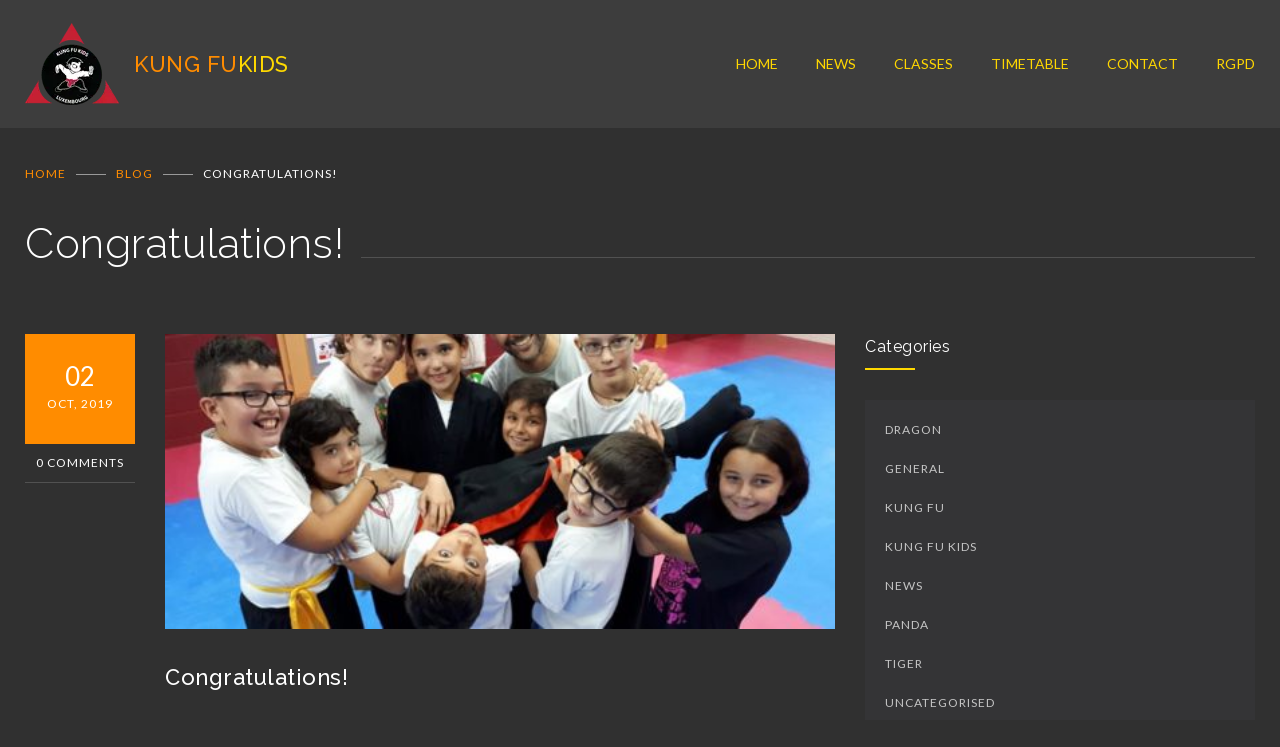

--- FILE ---
content_type: text/html; charset=UTF-8
request_url: https://www.kungfukids.eu/2019/10/02/congratulations/
body_size: 21834
content:
<!DOCTYPE html>
<html lang="fr-FR">
		<head>
		<!--meta-->
		<meta http-equiv="content-type" content="text/html; charset=UTF-8" />
		<meta name="generator" content="WordPress 6.9" />
		<meta name="viewport" content="width=device-width, initial-scale=1, maximum-scale=1" />
		<meta name="description" content="Kung Fu Fitness Fun" />
		<meta name="format-detection" content="telephone=no" />
		<!--style-->
		<link rel="alternate" type="application/rss+xml" title="RSS 2.0" href="https://www.kungfukids.eu/feed/" />
		<link rel="pingback" href="https://www.kungfukids.eu/xmlrpc.php" />
		<meta name='robots' content='index, follow, max-image-preview:large, max-snippet:-1, max-video-preview:-1' />

            <script data-no-defer="1" data-ezscrex="false" data-cfasync="false" data-pagespeed-no-defer data-cookieconsent="ignore">
                var ctPublicFunctions = {"_ajax_nonce":"e231417447","_rest_nonce":"dc1e443e7d","_ajax_url":"\/wp-admin\/admin-ajax.php","_rest_url":"https:\/\/www.kungfukids.eu\/wp-json\/","data__cookies_type":"none","data__ajax_type":"rest","data__bot_detector_enabled":"1","data__frontend_data_log_enabled":1,"cookiePrefix":"","wprocket_detected":false,"host_url":"www.kungfukids.eu","text__ee_click_to_select":"Click to select the whole data","text__ee_original_email":"The complete one is","text__ee_got_it":"Got it","text__ee_blocked":"Blocked","text__ee_cannot_connect":"Cannot connect","text__ee_cannot_decode":"Can not decode email. Unknown reason","text__ee_email_decoder":"CleanTalk email decoder","text__ee_wait_for_decoding":"The magic is on the way!","text__ee_decoding_process":"Please wait a few seconds while we decode the contact data."}
            </script>
        
            <script data-no-defer="1" data-ezscrex="false" data-cfasync="false" data-pagespeed-no-defer data-cookieconsent="ignore">
                var ctPublic = {"_ajax_nonce":"e231417447","settings__forms__check_internal":"0","settings__forms__check_external":"0","settings__forms__force_protection":"0","settings__forms__search_test":"1","settings__forms__wc_add_to_cart":"0","settings__data__bot_detector_enabled":"1","settings__sfw__anti_crawler":0,"blog_home":"https:\/\/www.kungfukids.eu\/","pixel__setting":"3","pixel__enabled":true,"pixel__url":null,"data__email_check_before_post":"1","data__email_check_exist_post":"1","data__cookies_type":"none","data__key_is_ok":true,"data__visible_fields_required":true,"wl_brandname":"Anti-Spam by CleanTalk","wl_brandname_short":"CleanTalk","ct_checkjs_key":"4d40f05417561eae510352f7d4b12fc9825fdd493cd46a3f042e5f965379f22a","emailEncoderPassKey":"1aff28919964f26325a1116dd0bfc3e1","bot_detector_forms_excluded":"W10=","advancedCacheExists":true,"varnishCacheExists":false,"wc_ajax_add_to_cart":true}
            </script>
        
	<!-- This site is optimized with the Yoast SEO plugin v26.7 - https://yoast.com/wordpress/plugins/seo/ -->
	<title>Congratulations! - Kung Fu Kids</title>
	<link rel="canonical" href="https://www.kungfukids.eu/2019/10/02/congratulations/" />
	<meta property="og:locale" content="fr_FR" />
	<meta property="og:type" content="article" />
	<meta property="og:title" content="Congratulations! - Kung Fu Kids" />
	<meta property="og:description" content="[envira-gallery id=&quot;555&quot;]" />
	<meta property="og:url" content="https://www.kungfukids.eu/2019/10/02/congratulations/" />
	<meta property="og:site_name" content="Kung Fu Kids" />
	<meta property="article:published_time" content="2019-10-02T14:44:58+00:00" />
	<meta property="article:modified_time" content="2019-10-02T14:48:40+00:00" />
	<meta property="og:image" content="https://www.kungfukids.eu/wp-content/uploads/2019/10/Dann2.jpg" />
	<meta property="og:image:width" content="960" />
	<meta property="og:image:height" content="720" />
	<meta property="og:image:type" content="image/jpeg" />
	<meta name="author" content="kfkids2018" />
	<meta name="twitter:card" content="summary_large_image" />
	<meta name="twitter:label1" content="Écrit par" />
	<meta name="twitter:data1" content="kfkids2018" />
	<script type="application/ld+json" class="yoast-schema-graph">{"@context":"https://schema.org","@graph":[{"@type":"Article","@id":"https://www.kungfukids.eu/2019/10/02/congratulations/#article","isPartOf":{"@id":"https://www.kungfukids.eu/2019/10/02/congratulations/"},"author":{"name":"kfkids2018","@id":"https://www.kungfukids.eu/#/schema/person/ad780536088acf5f9d1f20f7d05e9fd0"},"headline":"Congratulations!","datePublished":"2019-10-02T14:44:58+00:00","dateModified":"2019-10-02T14:48:40+00:00","mainEntityOfPage":{"@id":"https://www.kungfukids.eu/2019/10/02/congratulations/"},"wordCount":1,"commentCount":0,"publisher":{"@id":"https://www.kungfukids.eu/#organization"},"image":{"@id":"https://www.kungfukids.eu/2019/10/02/congratulations/#primaryimage"},"thumbnailUrl":"https://www.kungfukids.eu/wp-content/uploads/2019/10/Dann2.jpg","articleSection":["Uncategorised"],"inLanguage":"fr-FR"},{"@type":"WebPage","@id":"https://www.kungfukids.eu/2019/10/02/congratulations/","url":"https://www.kungfukids.eu/2019/10/02/congratulations/","name":"Congratulations! - Kung Fu Kids","isPartOf":{"@id":"https://www.kungfukids.eu/#website"},"primaryImageOfPage":{"@id":"https://www.kungfukids.eu/2019/10/02/congratulations/#primaryimage"},"image":{"@id":"https://www.kungfukids.eu/2019/10/02/congratulations/#primaryimage"},"thumbnailUrl":"https://www.kungfukids.eu/wp-content/uploads/2019/10/Dann2.jpg","datePublished":"2019-10-02T14:44:58+00:00","dateModified":"2019-10-02T14:48:40+00:00","breadcrumb":{"@id":"https://www.kungfukids.eu/2019/10/02/congratulations/#breadcrumb"},"inLanguage":"fr-FR","potentialAction":[{"@type":"ReadAction","target":["https://www.kungfukids.eu/2019/10/02/congratulations/"]}]},{"@type":"ImageObject","inLanguage":"fr-FR","@id":"https://www.kungfukids.eu/2019/10/02/congratulations/#primaryimage","url":"https://www.kungfukids.eu/wp-content/uploads/2019/10/Dann2.jpg","contentUrl":"https://www.kungfukids.eu/wp-content/uploads/2019/10/Dann2.jpg","width":960,"height":720},{"@type":"BreadcrumbList","@id":"https://www.kungfukids.eu/2019/10/02/congratulations/#breadcrumb","itemListElement":[{"@type":"ListItem","position":1,"name":"Accueil","item":"https://www.kungfukids.eu/"},{"@type":"ListItem","position":2,"name":"Congratulations!"}]},{"@type":"WebSite","@id":"https://www.kungfukids.eu/#website","url":"https://www.kungfukids.eu/","name":"Kung Fu Kids","description":"Kung Fu Fitness Fun","publisher":{"@id":"https://www.kungfukids.eu/#organization"},"potentialAction":[{"@type":"SearchAction","target":{"@type":"EntryPoint","urlTemplate":"https://www.kungfukids.eu/?s={search_term_string}"},"query-input":{"@type":"PropertyValueSpecification","valueRequired":true,"valueName":"search_term_string"}}],"inLanguage":"fr-FR"},{"@type":"Organization","@id":"https://www.kungfukids.eu/#organization","name":"Kung Fu Kids","url":"https://www.kungfukids.eu/","logo":{"@type":"ImageObject","inLanguage":"fr-FR","@id":"https://www.kungfukids.eu/#/schema/logo/image/","url":"https://www.kungfukids.eu/wp-content/uploads/2019/01/cropped-digital-logo.jpg","contentUrl":"https://www.kungfukids.eu/wp-content/uploads/2019/01/cropped-digital-logo.jpg","width":512,"height":512,"caption":"Kung Fu Kids"},"image":{"@id":"https://www.kungfukids.eu/#/schema/logo/image/"}},{"@type":"Person","@id":"https://www.kungfukids.eu/#/schema/person/ad780536088acf5f9d1f20f7d05e9fd0","name":"kfkids2018","image":{"@type":"ImageObject","inLanguage":"fr-FR","@id":"https://www.kungfukids.eu/#/schema/person/image/","url":"https://secure.gravatar.com/avatar/47cce578018256fa325a06f85d0040701b8d4be858369b384fdc0b699ad4eec3?s=96&d=mm&r=g","contentUrl":"https://secure.gravatar.com/avatar/47cce578018256fa325a06f85d0040701b8d4be858369b384fdc0b699ad4eec3?s=96&d=mm&r=g","caption":"kfkids2018"},"url":"https://www.kungfukids.eu/author/kfkids2018/"}]}</script>
	<!-- / Yoast SEO plugin. -->


<link rel='dns-prefetch' href='//fd.cleantalk.org' />
<link rel='dns-prefetch' href='//www.googletagmanager.com' />
<link rel='dns-prefetch' href='//fonts.googleapis.com' />
<link rel='dns-prefetch' href='//pagead2.googlesyndication.com' />
<link rel="alternate" type="application/rss+xml" title="Kung Fu Kids &raquo; Flux" href="https://www.kungfukids.eu/feed/" />
<link rel="alternate" type="application/rss+xml" title="Kung Fu Kids &raquo; Flux des commentaires" href="https://www.kungfukids.eu/comments/feed/" />
<link rel="alternate" title="oEmbed (JSON)" type="application/json+oembed" href="https://www.kungfukids.eu/wp-json/oembed/1.0/embed?url=https%3A%2F%2Fwww.kungfukids.eu%2F2019%2F10%2F02%2Fcongratulations%2F" />
<link rel="alternate" title="oEmbed (XML)" type="text/xml+oembed" href="https://www.kungfukids.eu/wp-json/oembed/1.0/embed?url=https%3A%2F%2Fwww.kungfukids.eu%2F2019%2F10%2F02%2Fcongratulations%2F&#038;format=xml" />
<style id='wp-img-auto-sizes-contain-inline-css' type='text/css'>
img:is([sizes=auto i],[sizes^="auto," i]){contain-intrinsic-size:3000px 1500px}
/*# sourceURL=wp-img-auto-sizes-contain-inline-css */
</style>
<style id='wp-emoji-styles-inline-css' type='text/css'>

	img.wp-smiley, img.emoji {
		display: inline !important;
		border: none !important;
		box-shadow: none !important;
		height: 1em !important;
		width: 1em !important;
		margin: 0 0.07em !important;
		vertical-align: -0.1em !important;
		background: none !important;
		padding: 0 !important;
	}
/*# sourceURL=wp-emoji-styles-inline-css */
</style>
<style id='wp-block-library-inline-css' type='text/css'>
:root{--wp-block-synced-color:#7a00df;--wp-block-synced-color--rgb:122,0,223;--wp-bound-block-color:var(--wp-block-synced-color);--wp-editor-canvas-background:#ddd;--wp-admin-theme-color:#007cba;--wp-admin-theme-color--rgb:0,124,186;--wp-admin-theme-color-darker-10:#006ba1;--wp-admin-theme-color-darker-10--rgb:0,107,160.5;--wp-admin-theme-color-darker-20:#005a87;--wp-admin-theme-color-darker-20--rgb:0,90,135;--wp-admin-border-width-focus:2px}@media (min-resolution:192dpi){:root{--wp-admin-border-width-focus:1.5px}}.wp-element-button{cursor:pointer}:root .has-very-light-gray-background-color{background-color:#eee}:root .has-very-dark-gray-background-color{background-color:#313131}:root .has-very-light-gray-color{color:#eee}:root .has-very-dark-gray-color{color:#313131}:root .has-vivid-green-cyan-to-vivid-cyan-blue-gradient-background{background:linear-gradient(135deg,#00d084,#0693e3)}:root .has-purple-crush-gradient-background{background:linear-gradient(135deg,#34e2e4,#4721fb 50%,#ab1dfe)}:root .has-hazy-dawn-gradient-background{background:linear-gradient(135deg,#faaca8,#dad0ec)}:root .has-subdued-olive-gradient-background{background:linear-gradient(135deg,#fafae1,#67a671)}:root .has-atomic-cream-gradient-background{background:linear-gradient(135deg,#fdd79a,#004a59)}:root .has-nightshade-gradient-background{background:linear-gradient(135deg,#330968,#31cdcf)}:root .has-midnight-gradient-background{background:linear-gradient(135deg,#020381,#2874fc)}:root{--wp--preset--font-size--normal:16px;--wp--preset--font-size--huge:42px}.has-regular-font-size{font-size:1em}.has-larger-font-size{font-size:2.625em}.has-normal-font-size{font-size:var(--wp--preset--font-size--normal)}.has-huge-font-size{font-size:var(--wp--preset--font-size--huge)}.has-text-align-center{text-align:center}.has-text-align-left{text-align:left}.has-text-align-right{text-align:right}.has-fit-text{white-space:nowrap!important}#end-resizable-editor-section{display:none}.aligncenter{clear:both}.items-justified-left{justify-content:flex-start}.items-justified-center{justify-content:center}.items-justified-right{justify-content:flex-end}.items-justified-space-between{justify-content:space-between}.screen-reader-text{border:0;clip-path:inset(50%);height:1px;margin:-1px;overflow:hidden;padding:0;position:absolute;width:1px;word-wrap:normal!important}.screen-reader-text:focus{background-color:#ddd;clip-path:none;color:#444;display:block;font-size:1em;height:auto;left:5px;line-height:normal;padding:15px 23px 14px;text-decoration:none;top:5px;width:auto;z-index:100000}html :where(.has-border-color){border-style:solid}html :where([style*=border-top-color]){border-top-style:solid}html :where([style*=border-right-color]){border-right-style:solid}html :where([style*=border-bottom-color]){border-bottom-style:solid}html :where([style*=border-left-color]){border-left-style:solid}html :where([style*=border-width]){border-style:solid}html :where([style*=border-top-width]){border-top-style:solid}html :where([style*=border-right-width]){border-right-style:solid}html :where([style*=border-bottom-width]){border-bottom-style:solid}html :where([style*=border-left-width]){border-left-style:solid}html :where(img[class*=wp-image-]){height:auto;max-width:100%}:where(figure){margin:0 0 1em}html :where(.is-position-sticky){--wp-admin--admin-bar--position-offset:var(--wp-admin--admin-bar--height,0px)}@media screen and (max-width:600px){html :where(.is-position-sticky){--wp-admin--admin-bar--position-offset:0px}}

/*# sourceURL=wp-block-library-inline-css */
</style><style id='global-styles-inline-css' type='text/css'>
:root{--wp--preset--aspect-ratio--square: 1;--wp--preset--aspect-ratio--4-3: 4/3;--wp--preset--aspect-ratio--3-4: 3/4;--wp--preset--aspect-ratio--3-2: 3/2;--wp--preset--aspect-ratio--2-3: 2/3;--wp--preset--aspect-ratio--16-9: 16/9;--wp--preset--aspect-ratio--9-16: 9/16;--wp--preset--color--black: #000000;--wp--preset--color--cyan-bluish-gray: #abb8c3;--wp--preset--color--white: #ffffff;--wp--preset--color--pale-pink: #f78da7;--wp--preset--color--vivid-red: #cf2e2e;--wp--preset--color--luminous-vivid-orange: #ff6900;--wp--preset--color--luminous-vivid-amber: #fcb900;--wp--preset--color--light-green-cyan: #7bdcb5;--wp--preset--color--vivid-green-cyan: #00d084;--wp--preset--color--pale-cyan-blue: #8ed1fc;--wp--preset--color--vivid-cyan-blue: #0693e3;--wp--preset--color--vivid-purple: #9b51e0;--wp--preset--gradient--vivid-cyan-blue-to-vivid-purple: linear-gradient(135deg,rgb(6,147,227) 0%,rgb(155,81,224) 100%);--wp--preset--gradient--light-green-cyan-to-vivid-green-cyan: linear-gradient(135deg,rgb(122,220,180) 0%,rgb(0,208,130) 100%);--wp--preset--gradient--luminous-vivid-amber-to-luminous-vivid-orange: linear-gradient(135deg,rgb(252,185,0) 0%,rgb(255,105,0) 100%);--wp--preset--gradient--luminous-vivid-orange-to-vivid-red: linear-gradient(135deg,rgb(255,105,0) 0%,rgb(207,46,46) 100%);--wp--preset--gradient--very-light-gray-to-cyan-bluish-gray: linear-gradient(135deg,rgb(238,238,238) 0%,rgb(169,184,195) 100%);--wp--preset--gradient--cool-to-warm-spectrum: linear-gradient(135deg,rgb(74,234,220) 0%,rgb(151,120,209) 20%,rgb(207,42,186) 40%,rgb(238,44,130) 60%,rgb(251,105,98) 80%,rgb(254,248,76) 100%);--wp--preset--gradient--blush-light-purple: linear-gradient(135deg,rgb(255,206,236) 0%,rgb(152,150,240) 100%);--wp--preset--gradient--blush-bordeaux: linear-gradient(135deg,rgb(254,205,165) 0%,rgb(254,45,45) 50%,rgb(107,0,62) 100%);--wp--preset--gradient--luminous-dusk: linear-gradient(135deg,rgb(255,203,112) 0%,rgb(199,81,192) 50%,rgb(65,88,208) 100%);--wp--preset--gradient--pale-ocean: linear-gradient(135deg,rgb(255,245,203) 0%,rgb(182,227,212) 50%,rgb(51,167,181) 100%);--wp--preset--gradient--electric-grass: linear-gradient(135deg,rgb(202,248,128) 0%,rgb(113,206,126) 100%);--wp--preset--gradient--midnight: linear-gradient(135deg,rgb(2,3,129) 0%,rgb(40,116,252) 100%);--wp--preset--font-size--small: 13px;--wp--preset--font-size--medium: 20px;--wp--preset--font-size--large: 36px;--wp--preset--font-size--x-large: 42px;--wp--preset--spacing--20: 0.44rem;--wp--preset--spacing--30: 0.67rem;--wp--preset--spacing--40: 1rem;--wp--preset--spacing--50: 1.5rem;--wp--preset--spacing--60: 2.25rem;--wp--preset--spacing--70: 3.38rem;--wp--preset--spacing--80: 5.06rem;--wp--preset--shadow--natural: 6px 6px 9px rgba(0, 0, 0, 0.2);--wp--preset--shadow--deep: 12px 12px 50px rgba(0, 0, 0, 0.4);--wp--preset--shadow--sharp: 6px 6px 0px rgba(0, 0, 0, 0.2);--wp--preset--shadow--outlined: 6px 6px 0px -3px rgb(255, 255, 255), 6px 6px rgb(0, 0, 0);--wp--preset--shadow--crisp: 6px 6px 0px rgb(0, 0, 0);}:where(.is-layout-flex){gap: 0.5em;}:where(.is-layout-grid){gap: 0.5em;}body .is-layout-flex{display: flex;}.is-layout-flex{flex-wrap: wrap;align-items: center;}.is-layout-flex > :is(*, div){margin: 0;}body .is-layout-grid{display: grid;}.is-layout-grid > :is(*, div){margin: 0;}:where(.wp-block-columns.is-layout-flex){gap: 2em;}:where(.wp-block-columns.is-layout-grid){gap: 2em;}:where(.wp-block-post-template.is-layout-flex){gap: 1.25em;}:where(.wp-block-post-template.is-layout-grid){gap: 1.25em;}.has-black-color{color: var(--wp--preset--color--black) !important;}.has-cyan-bluish-gray-color{color: var(--wp--preset--color--cyan-bluish-gray) !important;}.has-white-color{color: var(--wp--preset--color--white) !important;}.has-pale-pink-color{color: var(--wp--preset--color--pale-pink) !important;}.has-vivid-red-color{color: var(--wp--preset--color--vivid-red) !important;}.has-luminous-vivid-orange-color{color: var(--wp--preset--color--luminous-vivid-orange) !important;}.has-luminous-vivid-amber-color{color: var(--wp--preset--color--luminous-vivid-amber) !important;}.has-light-green-cyan-color{color: var(--wp--preset--color--light-green-cyan) !important;}.has-vivid-green-cyan-color{color: var(--wp--preset--color--vivid-green-cyan) !important;}.has-pale-cyan-blue-color{color: var(--wp--preset--color--pale-cyan-blue) !important;}.has-vivid-cyan-blue-color{color: var(--wp--preset--color--vivid-cyan-blue) !important;}.has-vivid-purple-color{color: var(--wp--preset--color--vivid-purple) !important;}.has-black-background-color{background-color: var(--wp--preset--color--black) !important;}.has-cyan-bluish-gray-background-color{background-color: var(--wp--preset--color--cyan-bluish-gray) !important;}.has-white-background-color{background-color: var(--wp--preset--color--white) !important;}.has-pale-pink-background-color{background-color: var(--wp--preset--color--pale-pink) !important;}.has-vivid-red-background-color{background-color: var(--wp--preset--color--vivid-red) !important;}.has-luminous-vivid-orange-background-color{background-color: var(--wp--preset--color--luminous-vivid-orange) !important;}.has-luminous-vivid-amber-background-color{background-color: var(--wp--preset--color--luminous-vivid-amber) !important;}.has-light-green-cyan-background-color{background-color: var(--wp--preset--color--light-green-cyan) !important;}.has-vivid-green-cyan-background-color{background-color: var(--wp--preset--color--vivid-green-cyan) !important;}.has-pale-cyan-blue-background-color{background-color: var(--wp--preset--color--pale-cyan-blue) !important;}.has-vivid-cyan-blue-background-color{background-color: var(--wp--preset--color--vivid-cyan-blue) !important;}.has-vivid-purple-background-color{background-color: var(--wp--preset--color--vivid-purple) !important;}.has-black-border-color{border-color: var(--wp--preset--color--black) !important;}.has-cyan-bluish-gray-border-color{border-color: var(--wp--preset--color--cyan-bluish-gray) !important;}.has-white-border-color{border-color: var(--wp--preset--color--white) !important;}.has-pale-pink-border-color{border-color: var(--wp--preset--color--pale-pink) !important;}.has-vivid-red-border-color{border-color: var(--wp--preset--color--vivid-red) !important;}.has-luminous-vivid-orange-border-color{border-color: var(--wp--preset--color--luminous-vivid-orange) !important;}.has-luminous-vivid-amber-border-color{border-color: var(--wp--preset--color--luminous-vivid-amber) !important;}.has-light-green-cyan-border-color{border-color: var(--wp--preset--color--light-green-cyan) !important;}.has-vivid-green-cyan-border-color{border-color: var(--wp--preset--color--vivid-green-cyan) !important;}.has-pale-cyan-blue-border-color{border-color: var(--wp--preset--color--pale-cyan-blue) !important;}.has-vivid-cyan-blue-border-color{border-color: var(--wp--preset--color--vivid-cyan-blue) !important;}.has-vivid-purple-border-color{border-color: var(--wp--preset--color--vivid-purple) !important;}.has-vivid-cyan-blue-to-vivid-purple-gradient-background{background: var(--wp--preset--gradient--vivid-cyan-blue-to-vivid-purple) !important;}.has-light-green-cyan-to-vivid-green-cyan-gradient-background{background: var(--wp--preset--gradient--light-green-cyan-to-vivid-green-cyan) !important;}.has-luminous-vivid-amber-to-luminous-vivid-orange-gradient-background{background: var(--wp--preset--gradient--luminous-vivid-amber-to-luminous-vivid-orange) !important;}.has-luminous-vivid-orange-to-vivid-red-gradient-background{background: var(--wp--preset--gradient--luminous-vivid-orange-to-vivid-red) !important;}.has-very-light-gray-to-cyan-bluish-gray-gradient-background{background: var(--wp--preset--gradient--very-light-gray-to-cyan-bluish-gray) !important;}.has-cool-to-warm-spectrum-gradient-background{background: var(--wp--preset--gradient--cool-to-warm-spectrum) !important;}.has-blush-light-purple-gradient-background{background: var(--wp--preset--gradient--blush-light-purple) !important;}.has-blush-bordeaux-gradient-background{background: var(--wp--preset--gradient--blush-bordeaux) !important;}.has-luminous-dusk-gradient-background{background: var(--wp--preset--gradient--luminous-dusk) !important;}.has-pale-ocean-gradient-background{background: var(--wp--preset--gradient--pale-ocean) !important;}.has-electric-grass-gradient-background{background: var(--wp--preset--gradient--electric-grass) !important;}.has-midnight-gradient-background{background: var(--wp--preset--gradient--midnight) !important;}.has-small-font-size{font-size: var(--wp--preset--font-size--small) !important;}.has-medium-font-size{font-size: var(--wp--preset--font-size--medium) !important;}.has-large-font-size{font-size: var(--wp--preset--font-size--large) !important;}.has-x-large-font-size{font-size: var(--wp--preset--font-size--x-large) !important;}
/*# sourceURL=global-styles-inline-css */
</style>

<style id='classic-theme-styles-inline-css' type='text/css'>
/*! This file is auto-generated */
.wp-block-button__link{color:#fff;background-color:#32373c;border-radius:9999px;box-shadow:none;text-decoration:none;padding:calc(.667em + 2px) calc(1.333em + 2px);font-size:1.125em}.wp-block-file__button{background:#32373c;color:#fff;text-decoration:none}
/*# sourceURL=/wp-includes/css/classic-themes.min.css */
</style>
<link rel='stylesheet' id='cleantalk-public-css-css' href='https://www.kungfukids.eu/wp-content/plugins/cleantalk-spam-protect/css/cleantalk-public.min.css?ver=6.70.1_1766926997' type='text/css' media='all' />
<link rel='stylesheet' id='cleantalk-email-decoder-css-css' href='https://www.kungfukids.eu/wp-content/plugins/cleantalk-spam-protect/css/cleantalk-email-decoder.min.css?ver=6.70.1_1766926997' type='text/css' media='all' />
<link rel='stylesheet' id='sr7css-css' href='//www.kungfukids.eu/wp-content/plugins/revslider/public/css/sr7.css?ver=6.7.23' type='text/css' media='all' />
<link rel='stylesheet' id='jquery-qtip-css' href='https://www.kungfukids.eu/wp-content/plugins/ql-cost-calculator/style/jquery.qtip.css?ver=2c3ee120198f26133939008496271b8f' type='text/css' media='all' />
<link rel='stylesheet' id='cc-template-css' href='https://www.kungfukids.eu/wp-content/plugins/ql-cost-calculator/fonts/template/style.css?ver=2c3ee120198f26133939008496271b8f' type='text/css' media='all' />
<link rel='stylesheet' id='cc-google-font-raleway-css' href='//fonts.googleapis.com/css?family=Raleway%3A400&#038;subset=latin-ext&#038;ver=6.9' type='text/css' media='all' />
<link rel='stylesheet' id='cc-google-font-lato-css' href='//fonts.googleapis.com/css?family=Lato%3A300%2C400&#038;subset=latin-ext&#038;ver=6.9' type='text/css' media='all' />
<link rel='stylesheet' id='cost_calculator_style-css' href='https://www.kungfukids.eu/wp-content/plugins/ql-cost-calculator/style/style.css?ver=2c3ee120198f26133939008496271b8f' type='text/css' media='all' />
<style id='cost_calculator_style-inline-css' type='text/css'>
ul.cost-calculator-list li::before,
.cost-calculator-datepicker .ui-datepicker-current-day,
.cost-calculator-box input[type="checkbox"]:checked+.cost-calculator-checkbox-label,
.cost-calculator-box input[type="checkbox"]:checked+.cost-calculator-checkbox-label .checkbox-box,
.cost-calculator-box input[type="radio"]:checked+.cost-calculator-radio-label,
.cost-calculator-box input[type="radio"]:checked+.cost-calculator-radio-label .radio-box,
.cost-calculator-box .ui-slider .ui-slider-handle::after,
.cost-calculator-box .ui-slider-range-min,
input[type='checkbox']:checked + span.cost-calculator-switch-slider,
.cost-calculator-ribbon-container p,
.cost-calculator-container .cost-calculator-more,
.cost-calculator-container .cost-calculator-more[type="submit"],
body .cost-calculator-container .cost-calculator-more.cost-calculator-gray:hover
{
	background-color: #409915;
}
.cost-calculator-main-color,
.cost-calculator-box input[type="checkbox"]:checked+.cost-calculator-checkbox-label::before,
.cost-calculator-box input[type="radio"]:checked+.cost-calculator-radio-label::before,
.cost-calculator-datepicker .ui-datepicker-prev:hover span::before,
.cost-calculator-datepicker .ui-datepicker-next:hover span::before,
.cost-calculator-summary-price,
.cost-calculator-box .ui-selectmenu-button.ui-corner-top .ui-icon,
.cost-calculator-box .ui-selectmenu-button:hover .ui-icon,
.cost-calculator-box .cost-calculator-datepicker-container:hover .ui-icon,
.cost-calculator-dropdown.cost-calculator-dropdown.ui-selectmenu-menu .ui-menu li.ui-state-focus,
.cost-calculator-dropdown.cost-calculator-dropdown.ui-selectmenu-menu .ui-menu li .ui-state-active,
div.cost-calculator-summary-box::before
{
	color: #409915;
}
.cost-calculator-box input[type="checkbox"]:checked+.cost-calculator-checkbox-label,
.cost-calculator-box input[type="checkbox"]:checked+.cost-calculator-checkbox-label .checkbox-box,
.cost-calculator-box input[type="radio"]:checked+.cost-calculator-radio-label,
.cost-calculator-box input[type="radio"]:checked+.cost-calculator-radio-label .radio-box,
.cost-calculator-box .ui-slider-handle .cost-slider-tooltip .cost-calculator-value,
.cost-calculator-container .cost-calculator-more,
.cost-calculator-container .cost-calculator-more[type="submit"],
body .cost-calculator-container .cost-calculator-more.cost-calculator-gray:hover
{
	border-color: #409915;
}
.cost-calculator-box input[type="radio"]:checked+.cost-calculator-radio-label .radio-box
{
	border-color: #FFF;
}
.cost-calculator-box .ui-slider-handle .cost-slider-tooltip .cost-calculator-arrow::before
{
	border-color: #409915 transparent;
}
.cost-calculator-datepicker .ui-datepicker-prev span::before,
.cost-calculator-datepicker .ui-datepicker-next span::before,
.cost-calculator-dropdown.ui-selectmenu-menu .ui-menu li,
.cost-calculator-box .cost-calculator-checkbox-label,
.cost-calculator-box .cost-calculator-radio-label,
.cost-calculator-box .ui-slider-handle .cost-slider-tooltip .cost-calculator-value,
.cost-calculator-box .ui-selectmenu-button span.ui-selectmenu-text,
.cost-calculator-box .ui-selectmenu-button .ui-icon,
.cost-calculator-box .cost-calculator-datepicker-container .ui-icon,
.cost-calculator-price-description,
input[type='checkbox'] + span.cost-calculator-switch-slider::after,
.cost-calculator-form .cost-calculator-contact-box-submit-container p,
.cost-calculator-container input,
.cost-calculator-container input[type='text'],
.cost-calculator-container input[type='email'],
.cost-calculator-container input[type='number'],
.cost-calculator-container textarea,
.cost-calculator-terms-container label
{
	color: #FFFFFF;
}
.top-border,
.cost-calculator-datepicker.ui-datepicker,
.cost-calculator-box .cost-calculator-checkbox-label,
.cost-calculator-box .cost-calculator-radio-label,
.cost-calculator-box .ui-slider .ui-slider-handle,
.cost-calculator-box .ui-selectmenu-button,
.cost-calculator-dropdown.ui-selectmenu-menu .ui-menu,
div.cost-calculator-box .ui-selectmenu-button .ui-icon,
div.cost-calculator-box .cost-calculator-datepicker-container .ui-icon,
div.border-container,
.cost-calculator-container input,
.cost-calculator-container input[type='text'],
.cost-calculator-container input[type='email'],
.cost-calculator-container input[type='number'],
.cost-calculator-container textarea,
.cost-calculator-container .g-recaptcha-wrapper,
.vc_row.cost-calculator-border-columns,
.cost-calculator-border-columns.last,
.cost-calculator-border-columns div.wpb_column,
.cost-calculator-border-columns div.wpb_column:last-child
{
	border-color: #515151;
}
.cost-calculator-datepicker.ui-datepicker .ui-datepicker-title,
body .cost-calculator-box label,
.cost-calculator-contact-box>.vc_row>label,
.cost-calculator-container .cost-calculator-flex-box .cost-calculator-summary-box label
{
	color: #FFFFFF;
}
.cost-calculator-container .cost-calculator-flex-box label,
.cost-calculator-box .cost-calculator-slider-min-max,
.cost-calculator-cost-list .cost-calculator-summary-price
{
	color: #FFFFFF;
}
.cost-calculator-box,
body .vc_row .cost-calculator-box,
.vc_row .wpb_column .cost-calculator-box
{
		background: #222224;
	padding: 24px 30px 30px;
	}
.cost-calculator-box.cost-calculator-transparent,
body .cost-calculator-container .cost-calculator-transparent .elementor-widget-container .cost-calculator-box,
body .vc_row .cost-calculator-box.cost-calculator-transparent,
.vc_row .wpb_column .cost-calculator-box.cost-calculator-transparent
{
	background: transparent;
}
body .cost-calculator-container .cost-calculator-box.cost-calculator-float,
body .vc_row .cost-calculator-box.cost-calculator-float
{
	background: none;
}
@media screen and (max-width:1189px)
{
	.cost-calculator-box,
	body .vc_row .cost-calculator-box,
	.vc_row .wpb_column .cost-calculator-box
	{
		padding-left: 20px;
		padding-right: 20px;
	}
}
@media screen and (max-width:479px)
{
	.cost-calculator-box,
	body .vc_row .cost-calculator-box,
	.vc_row .wpb_column .cost-calculator-box
	{
		padding: 19px 15px 25px;
	}
}
.cost-calculator-box.cost-calculator-float,
body .cost-calculator-container .cost-calculator-box.cost-calculator-float,
body .vc_row .cost-calculator-box.cost-calculator-float,
.vc_row .wpb_column .cost-calculator-box.cost-calculator-transparent,
body .cost-calculator-container .cost-calculator-transparent .elementor-widget-container .cost-calculator-box
{
	padding: 0;
}
.cost-calculator-box .ui-slider,
input[type='checkbox'] + span.cost-calculator-switch-slider
{
	background-color: #343436;
}
.cost-calculator-container p
{
	font-size: 16px;
}
.cost-calculator-box .cost-calculator-summary-price
{
	font-size: 62px;
}
div.cost-calculator-cost-list .cost-calculator-summary-price
{
	font-size: 16px;
}
body .cost-calculator-container .cost-calculator-box.cost-calculator-summary-box,
body .vc_row .cost-calculator-box.cost-calculator-summary-box
{
	padding: 24px 30px 30px;
}
.cost-calculator-summary-price.cost-calculator-small-currency .cost-calculator-currency,
.cost-calculator-summary-price.cost-calculator-small-currency .currency
{
	display: inline-block;
	font-size: 26px;
	font-weight: 400;
	margin: 7px 3px 0;
}
p.cost-calculator-price-description
{
	font-weight: 400;
	letter-spacing: 0.5px;
}
.cost-calculator-box .cost-calculator-checkbox-label.cost-calculator-checkbox-default
{
	padding: 0;
	line-height: 22px;
}
.cost-calculator-box .cost-calculator-checkbox-label,
.cost-calculator-box .cost-calculator-radio-label
{
	-moz-border-radius: 0;
	-webkit-border-radius: 0;
	border-radius: 0;
	padding-top: 11px;
	padding-bottom: 11px;
}
.cost-calculator-box .cost-calculator-checkbox-label.cost-calculator-checkbox-default::before
{
	position: relative;
	top: -1px;
	left: 3px;
	z-index: 1;
	font-size: 16px;
	color: transparent;
	margin-right: 6px;
	font-family: "cc-template";
	content: "c";
	font-style: normal;
	font-weight: normal;
	font-variant: normal;
	text-transform: none;
	vertical-align: middle;
	speak: none;
	line-height: 1;
	direction: ltr;
	-webkit-font-smoothing: antialiased;
	-moz-osx-font-smoothing: grayscale;
}
.cost-calculator-box input[type="checkbox"]:checked+.cost-calculator-checkbox-label.cost-calculator-checkbox-default::before
{
	color: #FFF;
}
.cost-calculator-box .cost-calculator-checkbox-label .checkbox-box
{
	position: absolute;
	left: 0;
}
body .cost-calculator-container h1,
body .cost-calculator-container h2,
body .cost-calculator-container h3,
body .cost-calculator-container h4,
body .cost-calculator-container h5,
body .cost-calculator-container h6
{
	font-family: 'Raleway', 'Arial', sans-serif;
}
.cost-calculator-container .cost-calculator-flex-box label
{
	font-family: 'Lato', 'Arial', sans-serif;
	letter-spacing: 1px;
}
.cost-calculator-container input,
.cost-calculator-container input[type='text'],
.cost-calculator-container input[type='email'],
.cost-calculator-container input[type='number']
{
	font-family: 'Lato', 'Arial', sans-serif;
	font-size: 15px;
}
.cost-calculator-container .cost-calculator-more,
.cost-calculator-container .cost-calculator-more[type="submit"]
{
	font-size: 12px;
	letter-spacing: 0.5px;
	line-height: normal;
	background: transparent;
	border-color: #515151;
	padding: 15px 30px 16px;
	border-width: 1px;
	-moz-border-radius: 0;
	-webkit-border-radius: 0;
	border-radius: 0;
}
.cost-calculator-container .cost-calculator-more span,
.cost-calculator-container .cost-calculator-more[type="submit"] span
{
	font-family: 'Lato', 'Arial', sans-serif;
}
.cost-calculator-container .cost-calculator-more:hover,
.cost-calculator-container .cost-calculator-more[type="submit"]:hover
{
	color: #FFF;
	line-height: normal;
	background: #409915;
	border-color: #409915;
}
body div .cost-calculator-sum,
body div.vc_row .wpb_column .cost-calculator-sum,
body div.vc_row .wpb_column.cost-calculator-sum
{
	clear: none;
	padding-top: 33px;
	padding-bottom: 30px;
	-ms-flex-item-align: center;
	-webkit-align-self: center;
	-moz-align-self: center;
	align-self: center;
}
.cost-calculator-box label
{
	font-size: 16px;
	line-height: 26px;
	letter-spacing: 0.5px;
}
.cost-calculator-box .ui-slider-handle .cost-slider-tooltip .cost-calculator-value
{
	background: #222224;
	font-family: 'Lato', 'Arial', sans-serif;
	font-size: 12px;
	line-height: 17px;
	letter-spacing: 0.5px;
}
.cost-calculator-box .ui-slider-handle .cost-slider-tooltip .cost-calculator-arrow::after
{	
	border-color: #222224 transparent;
}
.cost-calculator-form .cost-calculator-box input,
.cost-calculator-form .cost-calculator-box input[type='text'],
.cost-calculator-form .cost-calculator-box input[type='email'],
.cost-calculator-form .cost-calculator-box input[type='number'],
.cost-calculator-form .cost-calculator-box input[type='text']:focus,
.cost-calculator-form .cost-calculator-box input[type='email']:focus,
.cost-calculator-form .cost-calculator-box input[type='number']:focus,
.cost-calculator-form .cost-calculator-box input[type='text']:active,
.cost-calculator-form .cost-calculator-box input[type='email']:active,
.cost-calculator-form .cost-calculator-box input[type='number']:active,
.cost-calculator-container input,
.cost-calculator-container input[type='text'],
.cost-calculator-container input[type='email'],
.cost-calculator-container input[type='number'],
.cost-calculator-container textarea,
.cost-calculator-box .ui-selectmenu-button,
.cost-calculator-box .cost-calculator-checkbox-label
{
	background: transparent;
}
.cost-calculator-datepicker.ui-datepicker,
.cost-calculator-datepicker.ui-datepicker table tr:nth-child(2n+1)
{
	background: #222224;
}
.cost-calculator-datepicker.ui-datepicker td a
{
	color: #C5C5C5;
}
.cost-calculator-block .blockOverlay
{
	background: #222224 !important;
}
.cost-calculator-box .ui-slider .ui-slider-handle
{
	width: 26px;
	height: 26px;
	background: #222224;
	border: 2px solid #409915;
}
.cost-calculator-box .ui-slider .ui-slider-handle::after
{
	background: transparent;
}
.cost-calculator-box .ui-slider-handle .cost-slider-tooltip
{
	margin-left: -1px;
	top: 38px;
}
.cost-calculator-box .ui-selectmenu-button.ui-corner-top .ui-icon,
.cost-calculator-box .ui-selectmenu-button:hover .ui-icon,
.cost-calculator-box .cost-calculator-datepicker-container:hover .ui-icon,
.cost-calculator-dropdown.cost-calculator-dropdown.ui-selectmenu-menu .ui-menu li.ui-state-focus,
.cost-calculator-dropdown.cost-calculator-dropdown.ui-selectmenu-menu .ui-menu li .ui-state-active
{
	color: #FFF;
}
.cost-calculator-dropdown.cost-calculator-dropdown.ui-selectmenu-menu .ui-menu li
{
	font-size: 12px;
	text-transform: uppercase;
	background: #111;
	color: #999;
}
.cost-calculator-dropdown.ui-selectmenu-menu .ui-menu
{
	border-color: #111;
}
.cost-calculator-box .ui-selectmenu-button span.ui-selectmenu-text
{
	font-size: 15px;
}
.cost-calculator-box .ui-selectmenu-button span.ui-selectmenu-text,
.cost-calculator-dropdown.ui-selectmenu-menu .ui-menu li
{
	font-family: 'Lato', 'Arial', sans-serif;
}
.cost-calculator-box .ui-selectmenu-button.ui-corner-top
{
	border-color: #111;
	background: #111;
}
@media screen and (max-width:1249px)
{
	.cost-calculator-container .cost-calculator-more,
	.cost-calculator-container .cost-calculator-more[type="submit"]
	{
		padding-left: 20px;
		padding-right: 20px;
	}
	.cost-calculator-container p
	{
		font-size: 15px;
	}
	.cost-calculator-box,
	body .vc_row .cost-calculator-box,
	.vc_row .wpb_column .cost-calculator-box
	{
		padding-left: 20px;
		padding-right: 20px;
	}
		body .cost-calculator-sum,
	body .vc_row .wpb_column .cost-calculator-sum,
	body .vc_row .wpb_column.cost-calculator-sum
	{
		padding-left: 10px;
		padding-right: 10px;
	}
	.cost-calculator-box .cost-calculator-summary-price
	{
		font-size: 54px;
	}
	p.cost-calculator-price-description
	{
		font-size: 14px;
		line-height: 22px;
	}
	.cost-calculator-form .cost-calculator-box input,
	.cost-calculator-form .cost-calculator-box input[type='text'],
	.cost-calculator-form .cost-calculator-box input[type='email'],
	.cost-calculator-form .cost-calculator-box input[type='number']
	{
		padding: 12px 10px;
	}
}
@media screen and (max-width:767px)
{
	body .cost-calculator-sum,
	body .vc_row .wpb_column .cost-calculator-sum,
	body .vc_row .wpb_column.cost-calculator-sum
	{
		padding-left: 30px;
		padding-right: 30px;
	}
	body .cost-calculator-form .cost-calculator-flex-box.vc_row fieldset.wpb_column
	{
		margin-top: 0;
		margin-left: 0;
	}
}

/*# sourceURL=cost_calculator_style-inline-css */
</style>
<link rel='stylesheet' id='cost_calculator_style_responsive-css' href='https://www.kungfukids.eu/wp-content/plugins/ql-cost-calculator/style/responsive.css?ver=2c3ee120198f26133939008496271b8f' type='text/css' media='all' />
<link rel='stylesheet' id='google-font-raleway-css' href='//fonts.googleapis.com/css?family=Raleway%3A300%2C400%2C500%2C600&#038;subset=latin%2Clatin-ext&#038;ver=6.9' type='text/css' media='all' />
<link rel='stylesheet' id='google-font-lato-css' href='//fonts.googleapis.com/css?family=Lato%3A400&#038;subset=latin%2Clatin-ext&#038;ver=6.9' type='text/css' media='all' />
<link rel='stylesheet' id='google-font-garamond-css' href='//fonts.googleapis.com/css?family=EB+Garamond%3A400i&#038;subset=latin%2Clatin-ext&#038;ver=6.9' type='text/css' media='all' />
<link rel='stylesheet' id='reset-css' href='https://www.kungfukids.eu/wp-content/themes/gymbase/style/reset.css?ver=2c3ee120198f26133939008496271b8f' type='text/css' media='all' />
<link rel='stylesheet' id='superfish-css' href='https://www.kungfukids.eu/wp-content/themes/gymbase/style/superfish.css?ver=2c3ee120198f26133939008496271b8f' type='text/css' media='all' />
<link rel='stylesheet' id='prettyPhoto-css' href='https://www.kungfukids.eu/wp-content/themes/gymbase/style/prettyPhoto.css?ver=2c3ee120198f26133939008496271b8f' type='text/css' media='all' />
<link rel='stylesheet' id='odometer-css' href='https://www.kungfukids.eu/wp-content/themes/gymbase/style/odometer-theme-default.css?ver=2c3ee120198f26133939008496271b8f' type='text/css' media='all' />
<link rel='stylesheet' id='main-css' href='https://www.kungfukids.eu/wp-content/themes/gymbase/style.css?ver=2c3ee120198f26133939008496271b8f' type='text/css' media='all' />
<link rel='stylesheet' id='responsive-css' href='https://www.kungfukids.eu/wp-content/themes/gymbase/style/responsive.css?ver=2c3ee120198f26133939008496271b8f' type='text/css' media='all' />
<link rel='stylesheet' id='gb-template-css' href='https://www.kungfukids.eu/wp-content/themes/gymbase/fonts/template/style.css?ver=2c3ee120198f26133939008496271b8f' type='text/css' media='all' />
<link rel='stylesheet' id='gb-features-css' href='https://www.kungfukids.eu/wp-content/themes/gymbase/fonts/features/style.css?ver=2c3ee120198f26133939008496271b8f' type='text/css' media='all' />
<link rel='stylesheet' id='gb-social-css' href='https://www.kungfukids.eu/wp-content/themes/gymbase/fonts/social/style.css?ver=2c3ee120198f26133939008496271b8f' type='text/css' media='all' />
<link rel='stylesheet' id='custom-css' href='https://www.kungfukids.eu/wp-content/themes/gymbase/custom.css?ver=2c3ee120198f26133939008496271b8f' type='text/css' media='all' />
<style id='custom-inline-css' type='text/css'>
.header-container
{
	background-color: #3d3d3d;
}
body
{
	background-color: #3d3d3d;
}
.footer-container
{
	background-color: #3d3d3d;
}
.box-header::after
{
		background: #ffd900;
	}
body,
p
{
	color: #ffffff;
}
.gb-subtitle,
.wpb_text_column.gb-subtitle p,
.scrolling-list li .number,
.home-box-container:nth-child(3n+1) .message,
.home-box-container.white .message,
.share-box label,
.post-footer-details li,
#comments-list .comment-details .post-footer-details li:first-child span,
.bypostauthor,
.gb-comment-form .flex-box label,
.gb-contact-form .flex-box label,
.wp-block-audio figcaption, .blocks-gallery-caption, .wp-block-embed figcaption, .wp-block-image figcaption
{
	color: #f2e6f2;
}
.footer .box-header::after
{
		background: #ffd900;
	}
.timeago, .trainers .value
{
	color: #ffa500;
}
blockquote,
blockquote p
{
	color: #ff8c00;
}
.logo-left
{
	color: #ff8c00;
}
.logo-right
{
	color: #ffd900;
}
.more,
.scrolling-list-control-left,
.scrolling-list-control-right,
.pagination li span,
.scrolling-list li .number,
.widget_archive li a,
.widget_tag_cloud a,
.ui-tabs-nav li a,
.tabs-navigation li a
{
	border-color: #ff8c00;
}
.more:hover,
body .scrolling-list-control-left:hover,
body .scrolling-list-control-right:hover,
.widget_archive li a:hover,
.widget_tag_cloud a:hover,
.scrolling-list li a:hover .number,
.pagination li a:hover,
.pagination li.selected a,
.pagination li.selected span,
.ui-tabs-nav li a:hover,
.ui-tabs-nav li.ui-tabs-active a,
.tabs-navigation li a:hover,
.tabs-navigation li a.selected,
.cost-calculator-box.cost-calculator-sum.white .cost-calculator-more[type="submit"]
{
	border-color: #ffd700;
}
.footer .more,
.footer .pagination li a.more,
.footer .scrolling-list-control-left,
.footer .scrolling-list-control-right,
.footer .widget_archive li a,
.footer .widget_tag_cloud a,
.footer .ui-tabs-nav li a,
.footer .tabs-navigation li a
{
		color: #ffffff;
	}
.footer .more,
.footer .scrolling-list-control-left,
.footer .scrolling-list-control-right,
.footer .pagination li span,
.footer .scrolling-list li .number,
.footer .widget_archive li a,
.footer .widget_tag_cloud a,
.footer .ui-tabs-nav li a,
.footer .tabs-navigation li a
{
	border-color: #ff8c00;
}
.footer .more:hover,
body .footer .scrolling-list-control-left:hover,
body .footer .scrolling-list-control-right:hover,
.footer .widget_archive li a:hover,
.footer .widget_tag_cloud a:hover,
.footer .scrolling-list li a:hover .number,
.footer .pagination li a:hover,
.footer .pagination li.selected a,
.footer .pagination li.selected span,
.footer .ui-tabs-nav li a:hover,
.footer .ui-tabs-nav li.ui-tabs-active a,
.footer .tabs-navigation li a:hover,
.footer .tabs-navigation li a.selected
{
	border-color: #ff8c00;
}
.sf-menu li a, .sf-menu li a:visited
{
	color: #ffd700;
}
.sf-menu li.selected a, .sf-menu li.current-menu-item a, .sf-menu li.current-menu-ancestor a
{
	color: #ff8c00;
}
.sf-menu li:hover a
{
	color: #ff8c00;
}
.sf-menu li:hover ul a,
.sf-menu>li.menu-item-has-children:hover ul a,
.sf-menu>li.menu-item-has-children:hover ul li.menu-item-type-custom a,
.sf-menu>li.menu-item-has-children:hover ul li.selected ul li a,
.sf-menu>li.menu-item-has-children:hover ul li.current-menu-item ul li a,
.sf-menu>li.menu-item-has-children:hover ul li.current-menu-item ul li.menu-item-type-custom a,
.sf-menu>li.menu-item-has-children:hover ul li.current-menu-item ul li.current-menu-item ul li a,
.sf-menu li ul li.menu-item-type-custom a
{
	background-color: #ffa500;
}
.sf-menu li:hover ul a,
.sf-menu>li.menu-item-has-children:hover ul a,
.sf-menu>li.menu-item-has-children:hover ul li.menu-item-type-custom a,
.sf-menu>li.menu-item-has-children:hover ul li.selected ul li a,
.sf-menu>li.menu-item-has-children:hover ul li.current-menu-item ul li a,
.sf-menu>li.menu-item-has-children:hover ul li.current-menu-item ul li.menu-item-type-custom a,
.sf-menu>li.menu-item-has-children:hover ul li.current-menu-item ul li.current-menu-item ul li a,
.sf-menu li ul li.menu-item-type-custom a
{
	color: #ffffff;
}
.mobile-menu-container,
.mobile-menu > ul li a,
.mobile-menu>ul li.current-menu-ancestor ul a,
.mobile-menu>ul li.current-menu-ancestor ul li.current-menu-parent ul a,
.mobile-menu>ul li.current-menu-ancestor ul li.current-menu-parent ul li.current-menu-parent ul a
{
	background-color: #ffa600;
}
.mobile-menu>ul li.current-menu-item>a,
.mobile-menu>ul li.current-menu-ancestor ul li.current-menu-item a,
.mobile-menu>ul li.current-menu-ancestor ul li.current-menu-parent ul li.current-menu-item a,
.mobile-menu>ul li.current-menu-ancestor a,
.mobile-menu>ul li.current-menu-ancestor ul li.current-menu-parent a,
.mobile-menu>ul li.current-menu-ancestor ul li.current-menu-parent ul li.current-menu-parent a
{
	color: #ffa500;
}
a,
.post-footer-details li a,
.footer a
{
	color: #ff8c00;
}
a:hover,
.post-footer-details li a:hover,
.footer a:hover
{
	color: #ffd900;
}
.comment-box .first-row
{
		background-color: #ff8c00;
	}
.comment-box .comments-number:hover
{
		border-bottom: 1px solid #ff8c00;
	}
.gb-gallery li .description
{
	background-color: #ff8c00;
}
.gallery-box:hover h4
{
	color: #ff05ac;
}
.timetable tr .event,
.timetable td div.tip
{
	background-color: #164699;
}
.gallery-item-details-list .title-box
{
		border-top-color: #ff8c00;
	}
.accordion .ui-accordion-header.ui-state-hover,
.ui-accordion-header.ui-state-hover
{
		border-bottom-color: #ff8c00;
	}
.accordion .ui-accordion-header.ui-state-active,
.ui-accordion-header.ui-state-active
{
		border-bottom-color: #ffd700;
	}

/*# sourceURL=custom-inline-css */
</style>
<link rel='stylesheet' id='wp-block-paragraph-css' href='https://www.kungfukids.eu/wp-includes/blocks/paragraph/style.min.css?ver=2c3ee120198f26133939008496271b8f' type='text/css' media='all' />
<script type="text/javascript" src="https://www.kungfukids.eu/wp-content/plugins/cleantalk-spam-protect/js/apbct-public-bundle.min.js?ver=6.70.1_1766926999" id="apbct-public-bundle.min-js-js"></script>
<script type="text/javascript" src="https://fd.cleantalk.org/ct-bot-detector-wrapper.js?ver=6.70.1" id="ct_bot_detector-js" defer="defer" data-wp-strategy="defer"></script>
<script type="text/javascript" src="//www.kungfukids.eu/wp-content/plugins/revslider/public/js/libs/tptools.js?ver=6.7.23" id="tp-tools-js" async="async" data-wp-strategy="async"></script>
<script type="text/javascript" src="//www.kungfukids.eu/wp-content/plugins/revslider/public/js/sr7.js?ver=6.7.23" id="sr7-js" async="async" data-wp-strategy="async"></script>
<script type="text/javascript" src="https://www.kungfukids.eu/wp-includes/js/jquery/jquery.min.js?ver=3.7.1" id="jquery-core-js"></script>
<script type="text/javascript" src="https://www.kungfukids.eu/wp-includes/js/jquery/jquery-migrate.min.js?ver=3.4.1" id="jquery-migrate-js"></script>
<script type="text/javascript" id="jquery-js-after">
/* <![CDATA[ */
<!-- Global site tag (gtag.js) - Google Analytics -->
</script>
<script>
  window.dataLayer = window.dataLayer || [];
  function gtag(){dataLayer.push(arguments);}
  gtag('js', new Date());

  gtag('config', 'G-D17M3KHHPN');
//# sourceURL=jquery-js-after
/* ]]> */
</script>
<script type="text/javascript" src="https://www.kungfukids.eu/wp-includes/js/jquery/ui/core.min.js?ver=1.13.3" id="jquery-ui-core-js"></script>
<script type="text/javascript" src="https://www.kungfukids.eu/wp-includes/js/jquery/ui/accordion.min.js?ver=1.13.3" id="jquery-ui-accordion-js"></script>
<script type="text/javascript" src="https://www.kungfukids.eu/wp-includes/js/jquery/ui/tabs.min.js?ver=1.13.3" id="jquery-ui-tabs-js"></script>
<script type="text/javascript" src="https://www.kungfukids.eu/wp-content/themes/gymbase/js/jquery.ba-bbq.min.js?ver=2c3ee120198f26133939008496271b8f" id="jquery-ba-bqq-js"></script>
<script type="text/javascript" src="https://www.kungfukids.eu/wp-content/themes/gymbase/js/jquery.easing.1.4.1.js?ver=2c3ee120198f26133939008496271b8f" id="jquery-easing-js"></script>
<script type="text/javascript" src="https://www.kungfukids.eu/wp-content/themes/gymbase/js/jquery.carouFredSel-6.2.1-packed.js?ver=2c3ee120198f26133939008496271b8f" id="jquery-carouFredSel-js"></script>
<script type="text/javascript" src="https://www.kungfukids.eu/wp-content/themes/gymbase/js/jquery.timeago.js?ver=2c3ee120198f26133939008496271b8f" id="jquery-timeago-js"></script>
<script type="text/javascript" src="https://www.kungfukids.eu/wp-content/themes/gymbase/js/jquery.hint.js?ver=2c3ee120198f26133939008496271b8f" id="jquery-hint-js"></script>
<script type="text/javascript" src="https://www.kungfukids.eu/wp-content/themes/gymbase/js/jquery.imagesloaded-packed.js?ver=2c3ee120198f26133939008496271b8f" id="jquery-imagesloaded-js"></script>
<script type="text/javascript" src="https://www.kungfukids.eu/wp-content/themes/gymbase/js/jquery.isotope-packed.js?ver=2c3ee120198f26133939008496271b8f" id="jquery-isotope-js"></script>
<script type="text/javascript" id="theme-main-js-extra">
/* <![CDATA[ */
var config = [];
config = {"ajaxurl":"https:\/\/www.kungfukids.eu\/wp-admin\/admin-ajax.php","themename":"gymbase","slider_autoplay":"true","slide_interval":3000,"slider_effect":"scroll","slider_transition":"swing","slider_transition_speed":500};;
//# sourceURL=theme-main-js-extra
/* ]]> */
</script>
<script type="text/javascript" src="https://www.kungfukids.eu/wp-content/themes/gymbase/js/main.js?ver=2c3ee120198f26133939008496271b8f" id="theme-main-js"></script>

<!-- Extrait de code de la balise Google (gtag.js) ajouté par Site Kit -->
<!-- Extrait Google Analytics ajouté par Site Kit -->
<script type="text/javascript" src="https://www.googletagmanager.com/gtag/js?id=GT-5DDMKP5" id="google_gtagjs-js" async></script>
<script type="text/javascript" id="google_gtagjs-js-after">
/* <![CDATA[ */
window.dataLayer = window.dataLayer || [];function gtag(){dataLayer.push(arguments);}
gtag("set","linker",{"domains":["www.kungfukids.eu"]});
gtag("js", new Date());
gtag("set", "developer_id.dZTNiMT", true);
gtag("config", "GT-5DDMKP5");
 window._googlesitekit = window._googlesitekit || {}; window._googlesitekit.throttledEvents = []; window._googlesitekit.gtagEvent = (name, data) => { var key = JSON.stringify( { name, data } ); if ( !! window._googlesitekit.throttledEvents[ key ] ) { return; } window._googlesitekit.throttledEvents[ key ] = true; setTimeout( () => { delete window._googlesitekit.throttledEvents[ key ]; }, 5 ); gtag( "event", name, { ...data, event_source: "site-kit" } ); }; 
//# sourceURL=google_gtagjs-js-after
/* ]]> */
</script>
<script></script><link rel="https://api.w.org/" href="https://www.kungfukids.eu/wp-json/" /><link rel="alternate" title="JSON" type="application/json" href="https://www.kungfukids.eu/wp-json/wp/v2/posts/536" /><meta name="generator" content="Site Kit by Google 1.170.0" />
<!-- Balises Meta Google AdSense ajoutées par Site Kit -->
<meta name="google-adsense-platform-account" content="ca-host-pub-2644536267352236">
<meta name="google-adsense-platform-domain" content="sitekit.withgoogle.com">
<!-- Fin des balises Meta End Google AdSense ajoutées par Site Kit -->
<style type="text/css">.recentcomments a{display:inline !important;padding:0 !important;margin:0 !important;}</style><meta name="generator" content="Powered by WPBakery Page Builder - drag and drop page builder for WordPress."/>
<style type="text/css" id="custom-background-css">
body.custom-background { background-color: #303030; }
</style>
	
<!-- Extrait Google AdSense ajouté par Site Kit -->
<script type="text/javascript" async="async" src="https://pagead2.googlesyndication.com/pagead/js/adsbygoogle.js?client=ca-pub-8576278189506072&amp;host=ca-host-pub-2644536267352236" crossorigin="anonymous"></script>

<!-- End Google AdSense snippet added by Site Kit -->
<link rel="preconnect" href="https://fonts.googleapis.com">
<link rel="preconnect" href="https://fonts.gstatic.com/" crossorigin>
<meta name="generator" content="Powered by Slider Revolution 6.7.23 - responsive, Mobile-Friendly Slider Plugin for WordPress with comfortable drag and drop interface." />
<link rel="icon" href="https://www.kungfukids.eu/wp-content/uploads/2019/01/cropped-digital-logo-32x32.jpg" sizes="32x32" />
<link rel="icon" href="https://www.kungfukids.eu/wp-content/uploads/2019/01/cropped-digital-logo-192x192.jpg" sizes="192x192" />
<link rel="apple-touch-icon" href="https://www.kungfukids.eu/wp-content/uploads/2019/01/cropped-digital-logo-180x180.jpg" />
<meta name="msapplication-TileImage" content="https://www.kungfukids.eu/wp-content/uploads/2019/01/cropped-digital-logo-270x270.jpg" />
<script>
	window._tpt			??= {};
	window.SR7			??= {};
	_tpt.R				??= {};
	_tpt.R.fonts		??= {};
	_tpt.R.fonts.customFonts??= {};
	SR7.devMode			=  false;
	SR7.F 				??= {};
	SR7.G				??= {};
	SR7.LIB				??= {};
	SR7.E				??= {};
	SR7.E.gAddons		??= {};
	SR7.E.php 			??= {};
	SR7.E.nonce			= 'd7b6a01a63';
	SR7.E.ajaxurl		= 'https://www.kungfukids.eu/wp-admin/admin-ajax.php';
	SR7.E.resturl		= 'https://www.kungfukids.eu/wp-json/';
	SR7.E.slug_path		= 'revslider/revslider.php';
	SR7.E.slug			= 'revslider';
	SR7.E.plugin_url	= 'https://www.kungfukids.eu/wp-content/plugins/revslider/';
	SR7.E.wp_plugin_url = 'https://www.kungfukids.eu/wp-content/plugins/';
	SR7.E.revision		= '6.7.23';
	SR7.E.fontBaseUrl	= '';
	SR7.G.breakPoints 	= [1240,1024,778,480];
	SR7.E.modules 		= ['module','page','slide','layer','draw','animate','srtools','canvas','defaults','carousel','navigation','media','modifiers','migration'];
	SR7.E.libs 			= ['WEBGL'];
	SR7.E.css 			= ['csslp','cssbtns','cssfilters','cssnav','cssmedia'];
	SR7.E.resources		= {};
	SR7.JSON			??= {};
/*! Slider Revolution 7.0 - Page Processor */
!function(){"use strict";window.SR7??={},window._tpt??={},SR7.version="Slider Revolution 6.7.16",_tpt.getWinDim=function(t){_tpt.screenHeightWithUrlBar??=window.innerHeight;let e=SR7.F?.modal?.visible&&SR7.M[SR7.F.module.getIdByAlias(SR7.F.modal.requested)];_tpt.scrollBar=window.innerWidth!==document.documentElement.clientWidth||e&&window.innerWidth!==e.c.module.clientWidth,_tpt.winW=window.innerWidth-(_tpt.scrollBar||"prepare"==t?_tpt.scrollBarW??_tpt.mesureScrollBar():0),_tpt.winH=window.innerHeight,_tpt.winWAll=document.documentElement.clientWidth},_tpt.getResponsiveLevel=function(t,e){SR7.M[e];return _tpt.closestGE(t,_tpt.winWAll)},_tpt.mesureScrollBar=function(){let t=document.createElement("div");return t.className="RSscrollbar-measure",t.style.width="100px",t.style.height="100px",t.style.overflow="scroll",t.style.position="absolute",t.style.top="-9999px",document.body.appendChild(t),_tpt.scrollBarW=t.offsetWidth-t.clientWidth,document.body.removeChild(t),_tpt.scrollBarW},_tpt.loadCSS=async function(t,e,s){return s?_tpt.R.fonts.required[e].status=1:(_tpt.R[e]??={},_tpt.R[e].status=1),new Promise(((n,i)=>{if(_tpt.isStylesheetLoaded(t))s?_tpt.R.fonts.required[e].status=2:_tpt.R[e].status=2,n();else{const l=document.createElement("link");l.rel="stylesheet";let o="text",r="css";l["type"]=o+"/"+r,l.href=t,l.onload=()=>{s?_tpt.R.fonts.required[e].status=2:_tpt.R[e].status=2,n()},l.onerror=()=>{s?_tpt.R.fonts.required[e].status=3:_tpt.R[e].status=3,i(new Error(`Failed to load CSS: ${t}`))},document.head.appendChild(l)}}))},_tpt.addContainer=function(t){const{tag:e="div",id:s,class:n,datas:i,textContent:l,iHTML:o}=t,r=document.createElement(e);if(s&&""!==s&&(r.id=s),n&&""!==n&&(r.className=n),i)for(const[t,e]of Object.entries(i))"style"==t?r.style.cssText=e:r.setAttribute(`data-${t}`,e);return l&&(r.textContent=l),o&&(r.innerHTML=o),r},_tpt.collector=function(){return{fragment:new DocumentFragment,add(t){var e=_tpt.addContainer(t);return this.fragment.appendChild(e),e},append(t){t.appendChild(this.fragment)}}},_tpt.isStylesheetLoaded=function(t){let e=t.split("?")[0];return Array.from(document.querySelectorAll('link[rel="stylesheet"], link[rel="preload"]')).some((t=>t.href.split("?")[0]===e))},_tpt.preloader={requests:new Map,preloaderTemplates:new Map,show:function(t,e){if(!e||!t)return;const{type:s,color:n}=e;if(s<0||"off"==s)return;const i=`preloader_${s}`;let l=this.preloaderTemplates.get(i);l||(l=this.build(s,n),this.preloaderTemplates.set(i,l)),this.requests.has(t)||this.requests.set(t,{count:0});const o=this.requests.get(t);clearTimeout(o.timer),o.count++,1===o.count&&(o.timer=setTimeout((()=>{o.preloaderClone=l.cloneNode(!0),o.anim&&o.anim.kill(),void 0!==_tpt.gsap?o.anim=_tpt.gsap.fromTo(o.preloaderClone,1,{opacity:0},{opacity:1}):o.preloaderClone.classList.add("sr7-fade-in"),t.appendChild(o.preloaderClone)}),150))},hide:function(t){if(!this.requests.has(t))return;const e=this.requests.get(t);e.count--,e.count<0&&(e.count=0),e.anim&&e.anim.kill(),0===e.count&&(clearTimeout(e.timer),e.preloaderClone&&(e.preloaderClone.classList.remove("sr7-fade-in"),e.anim=_tpt.gsap.to(e.preloaderClone,.3,{opacity:0,onComplete:function(){e.preloaderClone.remove()}})))},state:function(t){if(!this.requests.has(t))return!1;return this.requests.get(t).count>0},build:(t,e="#ffffff",s="")=>{if(t<0||"off"===t)return null;const n=parseInt(t);if(t="prlt"+n,isNaN(n))return null;if(_tpt.loadCSS(SR7.E.plugin_url+"public/css/preloaders/t"+n+".css","preloader_"+t),isNaN(n)||n<6){const i=`background-color:${e}`,l=1===n||2==n?i:"",o=3===n||4==n?i:"",r=_tpt.collector();["dot1","dot2","bounce1","bounce2","bounce3"].forEach((t=>r.add({tag:"div",class:t,datas:{style:o}})));const d=_tpt.addContainer({tag:"sr7-prl",class:`${t} ${s}`,datas:{style:l}});return r.append(d),d}{let i={};if(7===n){let t;e.startsWith("#")?(t=e.replace("#",""),t=`rgba(${parseInt(t.substring(0,2),16)}, ${parseInt(t.substring(2,4),16)}, ${parseInt(t.substring(4,6),16)}, `):e.startsWith("rgb")&&(t=e.slice(e.indexOf("(")+1,e.lastIndexOf(")")).split(",").map((t=>t.trim())),t=`rgba(${t[0]}, ${t[1]}, ${t[2]}, `),t&&(i.style=`border-top-color: ${t}0.65); border-bottom-color: ${t}0.15); border-left-color: ${t}0.65); border-right-color: ${t}0.15)`)}else 12===n&&(i.style=`background:${e}`);const l=[10,0,4,2,5,9,0,4,4,2][n-6],o=_tpt.collector(),r=o.add({tag:"div",class:"sr7-prl-inner",datas:i});Array.from({length:l}).forEach((()=>r.appendChild(o.add({tag:"span",datas:{style:`background:${e}`}}))));const d=_tpt.addContainer({tag:"sr7-prl",class:`${t} ${s}`});return o.append(d),d}}},SR7.preLoader={show:(t,e)=>{"off"!==(SR7.M[t]?.settings?.pLoader?.type??"off")&&_tpt.preloader.show(e||SR7.M[t].c.module,SR7.M[t]?.settings?.pLoader??{color:"#fff",type:10})},hide:(t,e)=>{"off"!==(SR7.M[t]?.settings?.pLoader?.type??"off")&&_tpt.preloader.hide(e||SR7.M[t].c.module)},state:(t,e)=>_tpt.preloader.state(e||SR7.M[t].c.module)},_tpt.prepareModuleHeight=function(t){window.SR7.M??={},window.SR7.M[t.id]??={},"ignore"==t.googleFont&&(SR7.E.ignoreGoogleFont=!0);let e=window.SR7.M[t.id];if(null==_tpt.scrollBarW&&_tpt.mesureScrollBar(),e.c??={},e.states??={},e.settings??={},e.settings.size??={},t.fixed&&(e.settings.fixed=!0),e.c.module=document.getElementById(t.id),e.c.adjuster=e.c.module.getElementsByTagName("sr7-adjuster")[0],e.c.content=e.c.module.getElementsByTagName("sr7-content")[0],"carousel"==t.type&&(e.c.carousel=e.c.content.getElementsByTagName("sr7-carousel")[0]),null==e.c.module||null==e.c.module)return;t.plType&&t.plColor&&(e.settings.pLoader={type:t.plType,color:t.plColor}),void 0!==t.plType&&"off"!==t.plType&&SR7.preLoader.show(t.id,e.c.module),_tpt.winW||_tpt.getWinDim("prepare"),_tpt.getWinDim();let s=""+e.c.module.dataset?.modal;"modal"==s||"true"==s||"undefined"!==s&&"false"!==s||(e.settings.size.fullWidth=t.size.fullWidth,e.LEV??=_tpt.getResponsiveLevel(window.SR7.G.breakPoints,t.id),t.vpt=_tpt.fillArray(t.vpt,5),e.settings.vPort=t.vpt[e.LEV],void 0!==t.el&&"720"==t.el[4]&&t.gh[4]!==t.el[4]&&"960"==t.el[3]&&t.gh[3]!==t.el[3]&&"768"==t.el[2]&&t.gh[2]!==t.el[2]&&delete t.el,e.settings.size.height=null==t.el||null==t.el[e.LEV]||0==t.el[e.LEV]||"auto"==t.el[e.LEV]?_tpt.fillArray(t.gh,5,-1):_tpt.fillArray(t.el,5,-1),e.settings.size.width=_tpt.fillArray(t.gw,5,-1),e.settings.size.minHeight=_tpt.fillArray(t.mh??[0],5,-1),e.cacheSize={fullWidth:e.settings.size?.fullWidth,fullHeight:e.settings.size?.fullHeight},void 0!==t.off&&(t.off?.t&&(e.settings.size.m??={})&&(e.settings.size.m.t=t.off.t),t.off?.b&&(e.settings.size.m??={})&&(e.settings.size.m.b=t.off.b),t.off?.l&&(e.settings.size.p??={})&&(e.settings.size.p.l=t.off.l),t.off?.r&&(e.settings.size.p??={})&&(e.settings.size.p.r=t.off.r),e.offsetPrepared=!0),_tpt.updatePMHeight(t.id,t,!0))},_tpt.updatePMHeight=(t,e,s)=>{let n=SR7.M[t];var i=n.settings.size.fullWidth?_tpt.winW:n.c.module.parentNode.offsetWidth;i=0===i||isNaN(i)?_tpt.winW:i;let l=n.settings.size.width[n.LEV]||n.settings.size.width[n.LEV++]||n.settings.size.width[n.LEV--]||i,o=n.settings.size.height[n.LEV]||n.settings.size.height[n.LEV++]||n.settings.size.height[n.LEV--]||0,r=n.settings.size.minHeight[n.LEV]||n.settings.size.minHeight[n.LEV++]||n.settings.size.minHeight[n.LEV--]||0;if(o="auto"==o?0:o,o=parseInt(o),"carousel"!==e.type&&(i-=parseInt(e.onw??0)||0),n.MP=!n.settings.size.fullWidth&&i<l||_tpt.winW<l?Math.min(1,i/l):1,e.size.fullScreen||e.size.fullHeight){let t=parseInt(e.fho)||0,s=(""+e.fho).indexOf("%")>-1;e.newh=_tpt.winH-(s?_tpt.winH*t/100:t)}else e.newh=n.MP*Math.max(o,r);if(e.newh+=(parseInt(e.onh??0)||0)+(parseInt(e.carousel?.pt)||0)+(parseInt(e.carousel?.pb)||0),void 0!==e.slideduration&&(e.newh=Math.max(e.newh,parseInt(e.slideduration)/3)),e.shdw&&_tpt.buildShadow(e.id,e),n.c.adjuster.style.height=e.newh+"px",n.c.module.style.height=e.newh+"px",n.c.content.style.height=e.newh+"px",n.states.heightPrepared=!0,n.dims??={},n.dims.moduleRect=n.c.module.getBoundingClientRect(),n.c.content.style.left="-"+n.dims.moduleRect.left+"px",!n.settings.size.fullWidth)return s&&requestAnimationFrame((()=>{i!==n.c.module.parentNode.offsetWidth&&_tpt.updatePMHeight(e.id,e)})),void _tpt.bgStyle(e.id,e,window.innerWidth==_tpt.winW,!0);_tpt.bgStyle(e.id,e,window.innerWidth==_tpt.winW,!0),requestAnimationFrame((function(){s&&requestAnimationFrame((()=>{i!==n.c.module.parentNode.offsetWidth&&_tpt.updatePMHeight(e.id,e)}))})),n.earlyResizerFunction||(n.earlyResizerFunction=function(){requestAnimationFrame((function(){_tpt.getWinDim(),_tpt.moduleDefaults(e.id,e),_tpt.updateSlideBg(t,!0)}))},window.addEventListener("resize",n.earlyResizerFunction))},_tpt.buildShadow=function(t,e){let s=SR7.M[t];null==s.c.shadow&&(s.c.shadow=document.createElement("sr7-module-shadow"),s.c.shadow.classList.add("sr7-shdw-"+e.shdw),s.c.content.appendChild(s.c.shadow))},_tpt.bgStyle=async(t,e,s,n,i)=>{const l=SR7.M[t];if((e=e??l.settings).fixed&&!l.c.module.classList.contains("sr7-top-fixed")&&(l.c.module.classList.add("sr7-top-fixed"),l.c.module.style.position="fixed",l.c.module.style.width="100%",l.c.module.style.top="0px",l.c.module.style.left="0px",l.c.module.style.pointerEvents="none",l.c.module.style.zIndex=5e3,l.c.content.style.pointerEvents="none"),null==l.c.bgcanvas){let t=document.createElement("sr7-module-bg"),o=!1;if("string"==typeof e?.bg?.color&&e?.bg?.color.includes("{"))if(_tpt.gradient&&_tpt.gsap)e.bg.color=_tpt.gradient.convert(e.bg.color);else try{let t=JSON.parse(e.bg.color);(t?.orig||t?.string)&&(e.bg.color=JSON.parse(e.bg.color))}catch(t){return}let r="string"==typeof e?.bg?.color?e?.bg?.color||"transparent":e?.bg?.color?.string??e?.bg?.color?.orig??e?.bg?.color?.color??"transparent";if(t.style["background"+(String(r).includes("grad")?"":"Color")]=r,("transparent"!==r||i)&&(o=!0),l.offsetPrepared&&(t.style.visibility="hidden"),e?.bg?.image?.src&&(t.style.backgroundImage=`url(${e?.bg?.image.src})`,t.style.backgroundSize=""==(e.bg.image?.size??"")?"cover":e.bg.image.size,t.style.backgroundPosition=e.bg.image.position,t.style.backgroundRepeat=""==e.bg.image.repeat||null==e.bg.image.repeat?"no-repeat":e.bg.image.repeat,o=!0),!o)return;l.c.bgcanvas=t,e.size.fullWidth?t.style.width=_tpt.winW-(s&&_tpt.winH<document.body.offsetHeight?_tpt.scrollBarW:0)+"px":n&&(t.style.width=l.c.module.offsetWidth+"px"),e.sbt?.use?l.c.content.appendChild(l.c.bgcanvas):l.c.module.appendChild(l.c.bgcanvas)}l.c.bgcanvas.style.height=void 0!==e.newh?e.newh+"px":("carousel"==e.type?l.dims.module.h:l.dims.content.h)+"px",l.c.bgcanvas.style.left=!s&&e.sbt?.use||l.c.bgcanvas.closest("SR7-CONTENT")?"0px":"-"+(l?.dims?.moduleRect?.left??0)+"px"},_tpt.updateSlideBg=function(t,e){const s=SR7.M[t];let n=s.settings;s?.c?.bgcanvas&&(n.size.fullWidth?s.c.bgcanvas.style.width=_tpt.winW-(e&&_tpt.winH<document.body.offsetHeight?_tpt.scrollBarW:0)+"px":preparing&&(s.c.bgcanvas.style.width=s.c.module.offsetWidth+"px"))},_tpt.moduleDefaults=(t,e)=>{let s=SR7.M[t];null!=s&&null!=s.c&&null!=s.c.module&&(s.dims??={},s.dims.moduleRect=s.c.module.getBoundingClientRect(),s.c.content.style.left="-"+s.dims.moduleRect.left+"px",s.c.content.style.width=_tpt.winW-_tpt.scrollBarW+"px","carousel"==e.type&&(s.c.module.style.overflow="visible"),_tpt.bgStyle(t,e,window.innerWidth==_tpt.winW))},_tpt.getOffset=t=>{var e=t.getBoundingClientRect(),s=window.pageXOffset||document.documentElement.scrollLeft,n=window.pageYOffset||document.documentElement.scrollTop;return{top:e.top+n,left:e.left+s}},_tpt.fillArray=function(t,e){let s,n;t=Array.isArray(t)?t:[t];let i=Array(e),l=t.length;for(n=0;n<t.length;n++)i[n+(e-l)]=t[n],null==s&&"#"!==t[n]&&(s=t[n]);for(let t=0;t<e;t++)void 0!==i[t]&&"#"!=i[t]||(i[t]=s),s=i[t];return i},_tpt.closestGE=function(t,e){let s=Number.MAX_VALUE,n=-1;for(let i=0;i<t.length;i++)t[i]-1>=e&&t[i]-1-e<s&&(s=t[i]-1-e,n=i);return++n}}();</script>
<noscript><style> .wpb_animate_when_almost_visible { opacity: 1; }</style></noscript>	<link rel='stylesheet' id='js_composer_front-css' href='https://www.kungfukids.eu/wp-content/plugins/js_composer/assets/css/js_composer.min.css?ver=8.0.1' type='text/css' media='all' />
</head>
	<body data-rsssl=1 class="wp-singular post-template-default single single-post postid-536 single-format-standard custom-background wp-theme-gymbase wpb-js-composer js-comp-ver-8.0.1 vc_responsive">
				<div class="header-container ">
			<div class="header clearfix">
				<div class="logo-container">
					<a href="https://www.kungfukids.eu" title="Kung Fu Kids">
												<img src="https://www.kungfukids.eu/wp-content/uploads/2019/01/Kung-Fu-Kids-Small-2.png" alt="logo" />
																		<span class="logo-left">KUNG FU</span>
												<span class="logo-right">KIDS</span>
											</a>
				</div>
				<a href="#" class="mobile-menu-switch">
					<span class="line"></span>
					<span class="line"></span>
					<span class="line"></span>
					<span class="line"></span>
				</a>
										<div class="menu-container clearfix">
						<nav class="menu-main-menu-container"><ul id="menu-main-menu" class="sf-menu"><li id="menu-item-152" class="menu-item menu-item-type-post_type menu-item-object-page menu-item-home menu-item-has-children menu-item-152"><a href="https://www.kungfukids.eu/">HOME</a>
<ul class="sub-menu">
	<li id="menu-item-701" class="menu-item menu-item-type-post_type menu-item-object-page menu-item-701"><a href="https://www.kungfukids.eu/wing-chun-kung-fu/">Kung Fu Kids</a></li>
	<li id="menu-item-703" class="menu-item menu-item-type-post_type menu-item-object-page menu-item-703"><a href="https://www.kungfukids.eu/entrainement-dessai-gratuit/">Entrainement d’essai gratuit</a></li>
	<li id="menu-item-702" class="menu-item menu-item-type-post_type menu-item-object-page menu-item-702"><a href="https://www.kungfukids.eu/partenariat/">Partenariat</a></li>
</ul>
</li>
<li id="menu-item-153" class="menu-item menu-item-type-post_type menu-item-object-page menu-item-has-children menu-item-153"><a href="https://www.kungfukids.eu/blog/">NEWS</a>
<ul class="sub-menu">
	<li id="menu-item-158" class="menu-item menu-item-type-post_type menu-item-object-page menu-item-158"><a href="https://www.kungfukids.eu/blog/">BLOG</a></li>
	<li id="menu-item-89" class="menu-item menu-item-type-custom menu-item-object-custom menu-item-has-children menu-item-89"><a href="https://kungfukids.eu/wp_themes/gymbase/2012/">GALLERIE 2019</a>
	<ul class="sub-menu">
		<li id="menu-item-496" class="menu-item menu-item-type-custom menu-item-object-custom menu-item-496"><a href="https://www.kungfukids.eu/gymbase_gallery/videos/">Videos</a></li>
		<li id="menu-item-421" class="menu-item menu-item-type-post_type menu-item-object-post menu-item-421"><a href="https://www.kungfukids.eu/2018/06/12/dragons-red-belt-test/">Dragons Red belt test</a></li>
		<li id="menu-item-423" class="menu-item menu-item-type-post_type menu-item-object-post menu-item-423"><a href="https://www.kungfukids.eu/2018/03/18/tigers-training-impressions/">Tigers training impressions</a></li>
		<li id="menu-item-422" class="menu-item menu-item-type-post_type menu-item-object-post menu-item-422"><a href="https://www.kungfukids.eu/2018/03/23/kung-fu-kids-summercamp-2018/">Kung Fu Kids Summercamp 2018</a></li>
	</ul>
</li>
	<li id="menu-item-90" class="menu-item menu-item-type-custom menu-item-object-custom menu-item-90"><a href="https://kungfukids.eu/wp_themes/gymbase/2011/">ARCHIVES 2017</a></li>
</ul>
</li>
<li id="menu-item-154" class="menu-item menu-item-type-post_type menu-item-object-page menu-item-has-children menu-item-154"><a href="https://www.kungfukids.eu/classes/">CLASSES</a>
<ul class="sub-menu">
	<li id="menu-item-91" class="menu-item menu-item-type-custom menu-item-object-custom menu-item-91"><a href="https://kungfukids.eu/wp_themes/gymbase/classes/indoor-cycling">PANDA</a></li>
	<li id="menu-item-92" class="menu-item menu-item-type-custom menu-item-object-custom menu-item-92"><a href="https://kungfukids.eu/wp_themes/gymbase/classes/yoga-pilates">TIGER</a></li>
	<li id="menu-item-93" class="menu-item menu-item-type-custom menu-item-object-custom menu-item-93"><a href="https://kungfukids.eu/wp_themes/gymbase/classes/cardio-fitness">DRAGON</a></li>
</ul>
</li>
<li id="menu-item-155" class="menu-item menu-item-type-post_type menu-item-object-page menu-item-has-children menu-item-155"><a href="https://www.kungfukids.eu/timetable/">TIMETABLE</a>
<ul class="sub-menu">
	<li id="menu-item-101" class="menu-item menu-item-type-custom menu-item-object-custom menu-item-101"><a href="https://www.kungfukids.eu/timetable/#all-classes">ALL CLASSES</a></li>
	<li id="menu-item-102" class="menu-item menu-item-type-custom menu-item-object-custom menu-item-102"><a href="https://kungfukids.eu/wp_themes/gymbase/timetable/#gym-fitness">PANDA</a></li>
	<li id="menu-item-103" class="menu-item menu-item-type-custom menu-item-object-custom menu-item-103"><a href="https://kungfukids.eu/wp_themes/gymbase/timetable/#indoor-cycling">TIGER</a></li>
	<li id="menu-item-105" class="menu-item menu-item-type-custom menu-item-object-custom menu-item-105"><a href="https://kungfukids.eu/wp_themes/gymbase/timetable/#cardio-fitness">DRAGON</a></li>
</ul>
</li>
<li id="menu-item-157" class="menu-item menu-item-type-post_type menu-item-object-page menu-item-157"><a href="https://www.kungfukids.eu/contact-entrainements-dessais-gratuits/">CONTACT</a></li>
<li id="menu-item-395" class="menu-item menu-item-type-post_type menu-item-object-page menu-item-395"><a href="https://www.kungfukids.eu/reglement-general-sur-la-protection-des-donnees/">RGPD</a></li>
</ul></nav>						</div>
											<div class="header-top-right-sidebar clearfix">
										</div>
								</div>
		</div>
				<div class="mobile-menu-container clearfix">
			<nav class="mobile-menu collapsible-mobile-submenus"><ul id="menu-main-menu-1" class="menu"><li class="menu-item menu-item-type-post_type menu-item-object-page menu-item-home menu-item-has-children menu-item-152"><a href="https://www.kungfukids.eu/">HOME</a><a href="#" class="template-arrow-menu"></a>
<ul class="sub-menu">
	<li class="menu-item menu-item-type-post_type menu-item-object-page menu-item-701"><a href="https://www.kungfukids.eu/wing-chun-kung-fu/">Kung Fu Kids</a></li>
	<li class="menu-item menu-item-type-post_type menu-item-object-page menu-item-703"><a href="https://www.kungfukids.eu/entrainement-dessai-gratuit/">Entrainement d’essai gratuit</a></li>
	<li class="menu-item menu-item-type-post_type menu-item-object-page menu-item-702"><a href="https://www.kungfukids.eu/partenariat/">Partenariat</a></li>
</ul>
</li>
<li class="menu-item menu-item-type-post_type menu-item-object-page menu-item-has-children menu-item-153"><a href="https://www.kungfukids.eu/blog/">NEWS</a><a href="#" class="template-arrow-menu"></a>
<ul class="sub-menu">
	<li class="menu-item menu-item-type-post_type menu-item-object-page menu-item-158"><a href="https://www.kungfukids.eu/blog/">BLOG</a></li>
	<li class="menu-item menu-item-type-custom menu-item-object-custom menu-item-has-children menu-item-89"><a href="https://kungfukids.eu/wp_themes/gymbase/2012/">GALLERIE 2019</a>
	<ul class="sub-menu">
		<li class="menu-item menu-item-type-custom menu-item-object-custom menu-item-496"><a href="https://www.kungfukids.eu/gymbase_gallery/videos/">Videos</a></li>
		<li class="menu-item menu-item-type-post_type menu-item-object-post menu-item-421"><a href="https://www.kungfukids.eu/2018/06/12/dragons-red-belt-test/">Dragons Red belt test</a></li>
		<li class="menu-item menu-item-type-post_type menu-item-object-post menu-item-423"><a href="https://www.kungfukids.eu/2018/03/18/tigers-training-impressions/">Tigers training impressions</a></li>
		<li class="menu-item menu-item-type-post_type menu-item-object-post menu-item-422"><a href="https://www.kungfukids.eu/2018/03/23/kung-fu-kids-summercamp-2018/">Kung Fu Kids Summercamp 2018</a></li>
	</ul>
</li>
	<li class="menu-item menu-item-type-custom menu-item-object-custom menu-item-90"><a href="https://kungfukids.eu/wp_themes/gymbase/2011/">ARCHIVES 2017</a></li>
</ul>
</li>
<li class="menu-item menu-item-type-post_type menu-item-object-page menu-item-has-children menu-item-154"><a href="https://www.kungfukids.eu/classes/">CLASSES</a><a href="#" class="template-arrow-menu"></a>
<ul class="sub-menu">
	<li class="menu-item menu-item-type-custom menu-item-object-custom menu-item-91"><a href="https://kungfukids.eu/wp_themes/gymbase/classes/indoor-cycling">PANDA</a></li>
	<li class="menu-item menu-item-type-custom menu-item-object-custom menu-item-92"><a href="https://kungfukids.eu/wp_themes/gymbase/classes/yoga-pilates">TIGER</a></li>
	<li class="menu-item menu-item-type-custom menu-item-object-custom menu-item-93"><a href="https://kungfukids.eu/wp_themes/gymbase/classes/cardio-fitness">DRAGON</a></li>
</ul>
</li>
<li class="menu-item menu-item-type-post_type menu-item-object-page menu-item-has-children menu-item-155"><a href="https://www.kungfukids.eu/timetable/">TIMETABLE</a><a href="#" class="template-arrow-menu"></a>
<ul class="sub-menu">
	<li class="menu-item menu-item-type-custom menu-item-object-custom menu-item-101"><a href="https://www.kungfukids.eu/timetable/#all-classes">ALL CLASSES</a></li>
	<li class="menu-item menu-item-type-custom menu-item-object-custom menu-item-102"><a href="https://kungfukids.eu/wp_themes/gymbase/timetable/#gym-fitness">PANDA</a></li>
	<li class="menu-item menu-item-type-custom menu-item-object-custom menu-item-103"><a href="https://kungfukids.eu/wp_themes/gymbase/timetable/#indoor-cycling">TIGER</a></li>
	<li class="menu-item menu-item-type-custom menu-item-object-custom menu-item-105"><a href="https://kungfukids.eu/wp_themes/gymbase/timetable/#cardio-fitness">DRAGON</a></li>
</ul>
</li>
<li class="menu-item menu-item-type-post_type menu-item-object-page menu-item-157"><a href="https://www.kungfukids.eu/contact-entrainements-dessais-gratuits/">CONTACT</a></li>
<li class="menu-item menu-item-type-post_type menu-item-object-page menu-item-395"><a href="https://www.kungfukids.eu/reglement-general-sur-la-protection-des-donnees/">RGPD</a></li>
</ul></nav>		</div>
			<!-- /Header --><div class="theme-page relative">
	<div class="vc_row wpb_row vc_row-fluid page-header vertical-align-table full-width">
		<div class="vc_row wpb_row vc_inner vc_row-fluid">
			<div class="page-header-left">
				<ul class="bread-crumb">
					<li>
						<a href="https://www.kungfukids.eu" title="Home">
							Home						</a>
					</li>
					<li class="separator">
						&nbsp;
					</li>
										<li><a href="https://www.kungfukids.eu/blog/" title="Blog">BLOG</a>					</li>
					<li class="separator">
						&nbsp;
					</li>
					<li>
						Congratulations!					</li>
				</ul>
			</div>
					</div>
		<div class="vc_row wpb_row vc_inner vc_row-fluid">
						<h1 class="page-title"><span>Congratulations!</span></h1>
		</div>
	</div>
	<div class="clearfix">
		<div class="wpb-content-wrapper"><div class="vc_row wpb_row vc_row-fluid page-margin-top-section"><div class="wpb_column vc_column_container vc_col-sm-8"><div class="wpb_wrapper"><div class="blog clearfix"><div class="single post post-536 type-post status-publish format-standard has-post-thumbnail hentry category-uncategorised"><div class="comment-box">
		<div class="first-row">
			02<span class="second-row">OCT, 2019</span>
		</div><a class="comments-number scroll-to-comments" href="https://www.kungfukids.eu/2019/10/02/congratulations/#respond" title="0 comments">
			0 Comments
		</a>
	</div><div class="post-content"><a class="post-image fancybox" href="https://www.kungfukids.eu/wp-content/uploads/2019/10/Dann2.jpg" title="Congratulations!"><img fetchpriority="high" decoding="async" width="500" height="220" src="https://www.kungfukids.eu/wp-content/uploads/2019/10/Dann2-500x220.jpg" class="attachment-blog-post-thumb size-blog-post-thumb wp-post-image" alt="" title="" /></a><h3><a href="https://www.kungfukids.eu/2019/10/02/congratulations/" title="Congratulations!">Congratulations!</a></h3><div class="text">
<p> <code>[envira-gallery id="555"]</code> </p>
</div><div class="share-box clearfix">
						<label>SHARE:</label>
						<ul class="social-icons clearfix"><li><a target="_blank" title="" href="https://twitter.com/intent/tweet?text=https://www.kungfukids.eu/2019/10/02/congratulations/" class="social-twitter"></a></li><li><a target="_blank" title="" href="https://www.facebook.com/sharer/sharer.php?u=https://www.kungfukids.eu/2019/10/02/congratulations/" class="social-facebook"></a></li><li><a target="_blank" title="" href="https://pinterest.com/pin/create/button/?url=&#038;media=https://www.kungfukids.eu/2019/10/02/congratulations/" class="social-pinterest"></a></li></ul></div><div class="post-footer"><a class="gb-button more scroll-to-comment-form" href="https://www.kungfukids.eu/2019/10/02/congratulations/#comment-form" title="POST COMMENT">POST COMMENT</a><ul class="post-footer-details"><li class="post-footer-author">POSTED BY kfkids2018</li><li class="post-footer-category">IN <a class="category-1" href="https://www.kungfukids.eu/category/uncategorised/" title="View all posts filed under Uncategorised">Uncategorised</a></li></ul></div></div></div></div><div class="comments-list-container clearfix page-margin-top-section"></div></div></div><div class="wpb_column vc_column_container vc_col-sm-4"><div class="wpb_wrapper">
	<div class="wpb_widgetised_column wpb_content_element clearfix">
		<div class="wpb_wrapper">
			
			<div id="categories-3" class="widget widget_categories sidebar-box"><h5 class="box-header animation-slide">Categories</h5>
			<ul>
					<li class="cat-item cat-item-28"><a href="https://www.kungfukids.eu/category/dragon/">Dragon</a>
</li>
	<li class="cat-item cat-item-4"><a href="https://www.kungfukids.eu/category/general/">General</a>
</li>
	<li class="cat-item cat-item-29"><a href="https://www.kungfukids.eu/category/kung-fu/">Kung Fu</a>
</li>
	<li class="cat-item cat-item-30"><a href="https://www.kungfukids.eu/category/kung-fu-kids/">Kung Fu Kids</a>
</li>
	<li class="cat-item cat-item-7"><a href="https://www.kungfukids.eu/category/news/">News</a>
</li>
	<li class="cat-item cat-item-26"><a href="https://www.kungfukids.eu/category/panda/">Panda</a>
</li>
	<li class="cat-item cat-item-27"><a href="https://www.kungfukids.eu/category/tiger/">Tiger</a>
</li>
	<li class="cat-item cat-item-1"><a href="https://www.kungfukids.eu/category/uncategorised/">Uncategorised</a>
</li>
	<li class="cat-item cat-item-9"><a href="https://www.kungfukids.eu/category/uncategorized/">Uncategorized</a>
</li>
			</ul>

			</div><div id="archives-3" class="widget widget_archive sidebar-box"><h5 class="box-header animation-slide">Archives</h5>
			<ul>
					<li><a href='https://www.kungfukids.eu/2023/06/'>juin 2023</a></li>
	<li><a href='https://www.kungfukids.eu/2022/08/'>août 2022</a></li>
	<li><a href='https://www.kungfukids.eu/2021/06/'>juin 2021</a></li>
	<li><a href='https://www.kungfukids.eu/2020/12/'>décembre 2020</a></li>
	<li><a href='https://www.kungfukids.eu/2020/09/'>septembre 2020</a></li>
	<li><a href='https://www.kungfukids.eu/2020/03/'>mars 2020</a></li>
	<li><a href='https://www.kungfukids.eu/2019/12/'>décembre 2019</a></li>
	<li><a href='https://www.kungfukids.eu/2019/11/'>novembre 2019</a></li>
	<li><a href='https://www.kungfukids.eu/2019/10/'>octobre 2019</a></li>
	<li><a href='https://www.kungfukids.eu/2019/07/'>juillet 2019</a></li>
	<li><a href='https://www.kungfukids.eu/2019/03/'>mars 2019</a></li>
	<li><a href='https://www.kungfukids.eu/2019/02/'>février 2019</a></li>
	<li><a href='https://www.kungfukids.eu/2018/06/'>juin 2018</a></li>
	<li><a href='https://www.kungfukids.eu/2018/03/'>mars 2018</a></li>
	<li><a href='https://www.kungfukids.eu/2018/01/'>janvier 2018</a></li>
			</ul>

			</div><div id="gymbase_scrolling_most_viewed-2" class="widget scrolling-most-viewed-widget sidebar-box">		<div class="clearfix scrolling-controls">
			<div class="header-left">
				<h5 class="box-header ">Most Viewed</h5>			</div>
			<div class="header-right">
				<a href="#" class="scrolling-list-control-left template-arrow-horizontal-3"></a>
				<a href="#" class="scrolling-list-control-right template-arrow-horizontal-3"></a>
			</div>
		</div>
		<div class="scrolling-list-wrapper">
			<ul class="scrolling-list alternate most-viewed">
								<li>
					<a href="https://www.kungfukids.eu/2018/01/01/rentree-2018/" title="Rentrée 2018">
						<div class="left">
							<span class="text">Rentrée 2018</span>
							<abbr title="01/01/2018" class="timeago">01/01/2018</abbr>
						</div>
						<span class="number">
							2477						</span>
					</a>
				</li>
								<li>
					<a href="https://www.kungfukids.eu/2019/03/28/sorry-we-are-fully-booked/" title="Sorry we are fully booked!">
						<div class="left">
							<span class="text">Sorry we are fully booked!</span>
							<abbr title="28/03/2019" class="timeago">28/03/2019</abbr>
						</div>
						<span class="number">
							2426						</span>
					</a>
				</li>
								<li>
					<a href="https://www.kungfukids.eu/2019/03/19/bon-et-dur-labeur-synonyme-de-succes/" title="bon et dur labeur synonyme de succès">
						<div class="left">
							<span class="text">bon et dur labeur synonyme de succès</span>
							<abbr title="19/03/2019" class="timeago">19/03/2019</abbr>
						</div>
						<span class="number">
							2264						</span>
					</a>
				</li>
								<li>
					<a href="https://www.kungfukids.eu/2018/03/23/kung-fu-kids-summercamp-2018/" title="Kung Fu Kids Summercamp 2018">
						<div class="left">
							<span class="text">Kung Fu Kids Summercamp 2018</span>
							<abbr title="23/03/2018" class="timeago">23/03/2018</abbr>
						</div>
						<span class="number">
							2139						</span>
					</a>
				</li>
								<li>
					<a href="https://www.kungfukids.eu/2018/06/12/dragons-red-belt-test/" title="Dragons Red belt test">
						<div class="left">
							<span class="text">Dragons Red belt test</span>
							<abbr title="12/06/2018" class="timeago">12/06/2018</abbr>
						</div>
						<span class="number">
							2124						</span>
					</a>
				</li>
							</ul>
		</div>
		</div><div id="gymbase_twitter-3" class="widget ql_twitter_widget sidebar-box">		<div class="clearfix scrolling-controls">
			<div class="header-left">
				<h5 class="box-header ">Latest Tweets</h5>			</div>
			<div class="header-right">
				<a href="#" id="latest_tweets_prev" class="scrolling-list-control-left template-arrow-horizontal-3"></a>
				<a href="#" id="latest_tweets_next" class="scrolling-list-control-right template-arrow-horizontal-3"></a>
			</div>
		</div>
		<div class="scrolling-list-wrapper">
			<ul class="scrolling-list latest-tweets">
				<li><p>Bad Authentication data. Please check your config under Appearance->Widgets->Twitter Feed!</p></li>			</ul>
		</div>
		</div>
		</div>
	</div>
</div></div></div>
</div>	</div>
	</div>
					<div class="footer-container">
				<div class="footer">
					<ul class="footer-banner-box-container clearfix">
								<li class="footer-banner-box super_light_green" style="background-color: #ffd700">
			<div class="footer-box">
								<div class="icon features-hand"></div>
								<h3>Family Card</h3>								<h4>20€ de réductiuon!</h4>
							</div>
		</li>
				<li class="footer-banner-box " style="background-color: #ffa500">
			<div class="footer-box">
								<h3>Passages de grades Décembre 2022</h3>								<h4>Family & Fun</h4>
							</div>
		</li>
				<li class="footer-banner-box green" style="background-color: #ff8c00">
			<div class="footer-box">
								<div class="icon features-phone"></div>
								<h3>Contactez-nous!</h3>								<h4>call +352 621 266 282 </h4>
							</div>
		</li>
							</ul>
					<div class="footer-box-container vc_row wpb_row vc_row-fluid row-4-4 clearfix">
						<div id="gymbase_contact_details-2" class="widget gb-contact-details-widget vc_col-sm-4 wpb_column vc_column_container"><h5 class="box-header ">Contact Info</h5>		<ul class="footer-contact-info-container clearfix">
						<li class="footer-contact-info-row">
				<div class="footer-contact-info-left">
					57, rue de Noetzange				</div>
				<div class="footer-contact-info-right">
					 +352 621 266 282				</div>
			</li>
						<li class="footer-contact-info-row">
				<div class="footer-contact-info-left">
					L-3860 Schifflange				</div>
				<div class="footer-contact-info-right">
									</div>
			</li>
						<li class="footer-contact-info-row">
				<div class="footer-contact-info-left">
					Luxembourg				</div>
				<div class="footer-contact-info-right">
					<a href="mailto:info@defends-toi.lu" title="Send Email">info@defends-toi.lu</a>				</div>
			</li>
					</ul>
				<ul class="contact-data">
						<li class="clearfix template-facebook"><div class="value alternate">https://www.facebook.com/Kung-Fu-Kids-Kids-Fit-Kids-Fun-1476819935898731/</div></li>
						<li class="clearfix template-twitter"><div class="value alternate">https://twitter.com/Defends_toi</div></li>
						<li class="clearfix template-google"><div class="value alternate">http://kung-fu-kids.business.site</div></li>
					</ul>
		</div><div id="text-2" class="widget widget_text vc_col-sm-4 wpb_column vc_column_container"><h5 class="box-header animation-slide">Ouverture</h5>			<div class="textwidget"><ul class="items-list alternate opening_hours">
	
	<li class="template-clock_green no-border clearfix" style="border-bottom: none;"><span>Lundi - Vendredi</span><div class="value">17.00 - 22.00</div>
	</li>
		
	<li class="template-clock_green no-border clearfix" style="border-bottom: none;"><span>Samedi</span><div class="value">08.00 - 12.00</div>
	</li>
	
	<li class="template-clock_green no-border clearfix" style="border-bottom: none;"><span>Dimanche</span><div class="value">08.00 - 12.00</div>
	</li></ul></div>
		</div><div id="gymbase_scrolling_recent_posts-2" class="widget gb-scrolling-recent-posts-widget vc_col-sm-4 wpb_column vc_column_container">		<div class="clearfix scrolling-controls">
			<div class="header-left">
				<h5 class="box-header ">Recent Posts</h5>			</div>
			<div class="header-right">
				<a href="#" class="scrolling-list-control-left template-arrow-horizontal-3"></a>
				<a href="#" class="scrolling-list-control-right template-arrow-horizontal-3"></a>
			</div>
		</div>
		<div class="scrolling-list-wrapper">
			<ul class="scrolling-list alternate footer-recent-posts">
								<li>
					<a href="https://www.kungfukids.eu/2023/06/21/horaires-ete-2023/" title="Horaires été 2023">
						<span class="text">
							Horaires été 2023						</span>
					</a>
					<abbr title="21/06/2023" class="timeago">21/06/2023</abbr>
				</li>
								<li>
					<a href="https://www.kungfukids.eu/2022/08/30/667/" title="Nos horaires">
						<span class="text">
							Nos horaires						</span>
					</a>
					<abbr title="30/08/2022" class="timeago">30/08/2022</abbr>
				</li>
								<li>
					<a href="https://www.kungfukids.eu/2022/08/08/horaires-vacances-scolaires-2022/" title="Horaires vacances scolaires 2022">
						<span class="text">
							Horaires vacances scolaires 2022						</span>
					</a>
					<abbr title="08/08/2022" class="timeago">08/08/2022</abbr>
				</li>
								<li>
					<a href="https://www.kungfukids.eu/2021/06/24/nouvelles-classes-panda-tigre-septembre-2021/" title="Nouvelles Classes Panda &#038; Tigre Février 2022">
						<span class="text">
							Nouvelles Classes Panda &#038; Tigre Février 2022						</span>
					</a>
					<abbr title="24/06/2021" class="timeago">24/06/2021</abbr>
				</li>
								<li>
					<a href="https://www.kungfukids.eu/2020/12/19/bonnes-fetes-de-fin-dannee/" title="Bonnes Fêtes de Fin d&rsquo;Année!">
						<span class="text">
							Bonnes Fêtes de Fin d&rsquo;Année!						</span>
					</a>
					<abbr title="19/12/2020" class="timeago">19/12/2020</abbr>
				</li>
							</ul>
		</div>
		</div>					</div>
				</div>
			</div>
					<div class="copyright-area-container">
			<div class="copyright-area clearfix">
								<div class="copyright-text alternate">
				© Copyright - KUNG FU KIDS				</div>
							</div>
		</div>
				<script type="speculationrules">
{"prefetch":[{"source":"document","where":{"and":[{"href_matches":"/*"},{"not":{"href_matches":["/wp-*.php","/wp-admin/*","/wp-content/uploads/*","/wp-content/*","/wp-content/plugins/*","/wp-content/themes/gymbase/*","/*\\?(.+)"]}},{"not":{"selector_matches":"a[rel~=\"nofollow\"]"}},{"not":{"selector_matches":".no-prefetch, .no-prefetch a"}}]},"eagerness":"conservative"}]}
</script>
<script type="text/html" id="wpb-modifications"> window.wpbCustomElement = 1; </script><script type="text/javascript" src="https://www.kungfukids.eu/wp-includes/js/jquery/ui/datepicker.min.js?ver=1.13.3" id="jquery-ui-datepicker-js"></script>
<script type="text/javascript" id="jquery-ui-datepicker-js-after">
/* <![CDATA[ */
jQuery(function(jQuery){jQuery.datepicker.setDefaults({"closeText":"Fermer","currentText":"Aujourd\u2019hui","monthNames":["janvier","f\u00e9vrier","mars","avril","mai","juin","juillet","ao\u00fbt","septembre","octobre","novembre","d\u00e9cembre"],"monthNamesShort":["Jan","F\u00e9v","Mar","Avr","Mai","Juin","Juil","Ao\u00fbt","Sep","Oct","Nov","D\u00e9c"],"nextText":"Suivant","prevText":"Pr\u00e9c\u00e9dent","dayNames":["dimanche","lundi","mardi","mercredi","jeudi","vendredi","samedi"],"dayNamesShort":["dim","lun","mar","mer","jeu","ven","sam"],"dayNamesMin":["D","L","M","M","J","V","S"],"dateFormat":"dd/mm/yy","firstDay":1,"isRTL":false});});
//# sourceURL=jquery-ui-datepicker-js-after
/* ]]> */
</script>
<script type="text/javascript" src="https://www.kungfukids.eu/wp-includes/js/jquery/ui/menu.min.js?ver=1.13.3" id="jquery-ui-menu-js"></script>
<script type="text/javascript" src="https://www.kungfukids.eu/wp-includes/js/jquery/ui/selectmenu.min.js?ver=1.13.3" id="jquery-ui-selectmenu-js"></script>
<script type="text/javascript" src="https://www.kungfukids.eu/wp-includes/js/jquery/ui/mouse.min.js?ver=1.13.3" id="jquery-ui-mouse-js"></script>
<script type="text/javascript" src="https://www.kungfukids.eu/wp-includes/js/jquery/ui/slider.min.js?ver=1.13.3" id="jquery-ui-slider-js"></script>
<script type="text/javascript" src="https://www.kungfukids.eu/wp-content/plugins/ql-cost-calculator/js/jquery.ui.touch-punch.min.js?ver=2c3ee120198f26133939008496271b8f" id="jquery-ui-touch-punch-js"></script>
<script type="text/javascript" src="https://www.kungfukids.eu/wp-content/plugins/ql-cost-calculator/js/jquery.costCalculator.min.js?ver=2c3ee120198f26133939008496271b8f" id="jquery-costCalculator-js"></script>
<script type="text/javascript" src="https://www.kungfukids.eu/wp-content/plugins/ql-cost-calculator/js/jquery.qtip.min.js?ver=2c3ee120198f26133939008496271b8f" id="jquery-qtip-js"></script>
<script type="text/javascript" src="https://www.kungfukids.eu/wp-content/plugins/ql-cost-calculator/js/jquery.blockUI.min.js?ver=2c3ee120198f26133939008496271b8f" id="jquery-block-ui-js"></script>
<script type="text/javascript" id="cost_calculator_main-js-extra">
/* <![CDATA[ */
var cost_calculator_config = [];
cost_calculator_config = {"ajaxurl":"https:\/\/www.kungfukids.eu\/wp-admin\/admin-ajax.php","is_rtl":0,"recaptcha":0,"recaptcha_site_key":""};;
//# sourceURL=cost_calculator_main-js-extra
/* ]]> */
</script>
<script type="text/javascript" src="https://www.kungfukids.eu/wp-content/plugins/ql-cost-calculator/js/cost_calculator.js?ver=2c3ee120198f26133939008496271b8f" id="cost_calculator_main-js"></script>
<script type="text/javascript" src="https://www.kungfukids.eu/wp-content/themes/gymbase/js/jquery.prettyPhoto.js?ver=2c3ee120198f26133939008496271b8f" id="jquery-prettyPhoto-js"></script>
<script type="text/javascript" src="https://www.kungfukids.eu/wp-content/themes/gymbase/js/jquery.parallax.min.js?ver=2c3ee120198f26133939008496271b8f" id="jquery-parallax-js"></script>
<script type="text/javascript" src="https://www.kungfukids.eu/wp-content/themes/gymbase/js/odometer.min.js?ver=2c3ee120198f26133939008496271b8f" id="jquery-odometer-js"></script>
<script type="text/javascript" id="icwp-wpsf-notbot-js-extra">
/* <![CDATA[ */
var shield_vars_notbot = {"strings":{"select_action":"Veuillez s\u00e9lectionner une action \u00e0 effectuer.","are_you_sure":"\u00cates-vous s\u00fbr?","absolutely_sure":"Are you absolutely sure?"},"comps":{"notbot":{"ajax":{"not_bot":{"action":"shield_action","ex":"capture_not_bot","exnonce":"6a4856a362","ajaxurl":"https://www.kungfukids.eu/wp-admin/admin-ajax.php","_wpnonce":"dc1e443e7d","_rest_url":"https://www.kungfukids.eu/wp-json/shield/v1/action/capture_not_bot?exnonce=6a4856a362&_wpnonce=dc1e443e7d"}},"flags":{"skip":false,"required":true}}}};
//# sourceURL=icwp-wpsf-notbot-js-extra
/* ]]> */
</script>
<script type="text/javascript" src="https://www.kungfukids.eu/wp-content/plugins/wp-simple-firewall/assets/dist/shield-notbot.bundle.js?ver=21.0.10&amp;mtime=1768432745" id="icwp-wpsf-notbot-js"></script>
<script type="text/javascript" src="https://www.kungfukids.eu/wp-content/plugins/js_composer/assets/js/dist/js_composer_front.min.js?ver=8.0.1" id="wpb_composer_front_js-js"></script>
<script id="wp-emoji-settings" type="application/json">
{"baseUrl":"https://s.w.org/images/core/emoji/17.0.2/72x72/","ext":".png","svgUrl":"https://s.w.org/images/core/emoji/17.0.2/svg/","svgExt":".svg","source":{"concatemoji":"https://www.kungfukids.eu/wp-includes/js/wp-emoji-release.min.js?ver=2c3ee120198f26133939008496271b8f"}}
</script>
<script type="module">
/* <![CDATA[ */
/*! This file is auto-generated */
const a=JSON.parse(document.getElementById("wp-emoji-settings").textContent),o=(window._wpemojiSettings=a,"wpEmojiSettingsSupports"),s=["flag","emoji"];function i(e){try{var t={supportTests:e,timestamp:(new Date).valueOf()};sessionStorage.setItem(o,JSON.stringify(t))}catch(e){}}function c(e,t,n){e.clearRect(0,0,e.canvas.width,e.canvas.height),e.fillText(t,0,0);t=new Uint32Array(e.getImageData(0,0,e.canvas.width,e.canvas.height).data);e.clearRect(0,0,e.canvas.width,e.canvas.height),e.fillText(n,0,0);const a=new Uint32Array(e.getImageData(0,0,e.canvas.width,e.canvas.height).data);return t.every((e,t)=>e===a[t])}function p(e,t){e.clearRect(0,0,e.canvas.width,e.canvas.height),e.fillText(t,0,0);var n=e.getImageData(16,16,1,1);for(let e=0;e<n.data.length;e++)if(0!==n.data[e])return!1;return!0}function u(e,t,n,a){switch(t){case"flag":return n(e,"\ud83c\udff3\ufe0f\u200d\u26a7\ufe0f","\ud83c\udff3\ufe0f\u200b\u26a7\ufe0f")?!1:!n(e,"\ud83c\udde8\ud83c\uddf6","\ud83c\udde8\u200b\ud83c\uddf6")&&!n(e,"\ud83c\udff4\udb40\udc67\udb40\udc62\udb40\udc65\udb40\udc6e\udb40\udc67\udb40\udc7f","\ud83c\udff4\u200b\udb40\udc67\u200b\udb40\udc62\u200b\udb40\udc65\u200b\udb40\udc6e\u200b\udb40\udc67\u200b\udb40\udc7f");case"emoji":return!a(e,"\ud83e\u1fac8")}return!1}function f(e,t,n,a){let r;const o=(r="undefined"!=typeof WorkerGlobalScope&&self instanceof WorkerGlobalScope?new OffscreenCanvas(300,150):document.createElement("canvas")).getContext("2d",{willReadFrequently:!0}),s=(o.textBaseline="top",o.font="600 32px Arial",{});return e.forEach(e=>{s[e]=t(o,e,n,a)}),s}function r(e){var t=document.createElement("script");t.src=e,t.defer=!0,document.head.appendChild(t)}a.supports={everything:!0,everythingExceptFlag:!0},new Promise(t=>{let n=function(){try{var e=JSON.parse(sessionStorage.getItem(o));if("object"==typeof e&&"number"==typeof e.timestamp&&(new Date).valueOf()<e.timestamp+604800&&"object"==typeof e.supportTests)return e.supportTests}catch(e){}return null}();if(!n){if("undefined"!=typeof Worker&&"undefined"!=typeof OffscreenCanvas&&"undefined"!=typeof URL&&URL.createObjectURL&&"undefined"!=typeof Blob)try{var e="postMessage("+f.toString()+"("+[JSON.stringify(s),u.toString(),c.toString(),p.toString()].join(",")+"));",a=new Blob([e],{type:"text/javascript"});const r=new Worker(URL.createObjectURL(a),{name:"wpTestEmojiSupports"});return void(r.onmessage=e=>{i(n=e.data),r.terminate(),t(n)})}catch(e){}i(n=f(s,u,c,p))}t(n)}).then(e=>{for(const n in e)a.supports[n]=e[n],a.supports.everything=a.supports.everything&&a.supports[n],"flag"!==n&&(a.supports.everythingExceptFlag=a.supports.everythingExceptFlag&&a.supports[n]);var t;a.supports.everythingExceptFlag=a.supports.everythingExceptFlag&&!a.supports.flag,a.supports.everything||((t=a.source||{}).concatemoji?r(t.concatemoji):t.wpemoji&&t.twemoji&&(r(t.twemoji),r(t.wpemoji)))});
//# sourceURL=https://www.kungfukids.eu/wp-includes/js/wp-emoji-loader.min.js
/* ]]> */
</script>
<script></script>	</body>
</html>
<!-- Cached by WP-Optimize (gzip) - https://teamupdraft.com/wp-optimize/ - Last modified: 19/01/2026 13:59 (Europe/Luxembourg UTC:1) -->


--- FILE ---
content_type: text/html; charset=utf-8
request_url: https://www.google.com/recaptcha/api2/aframe
body_size: 248
content:
<!DOCTYPE HTML><html><head><meta http-equiv="content-type" content="text/html; charset=UTF-8"></head><body><script nonce="igiO8i3oREQ-Ji2ZdYnLVA">/** Anti-fraud and anti-abuse applications only. See google.com/recaptcha */ try{var clients={'sodar':'https://pagead2.googlesyndication.com/pagead/sodar?'};window.addEventListener("message",function(a){try{if(a.source===window.parent){var b=JSON.parse(a.data);var c=clients[b['id']];if(c){var d=document.createElement('img');d.src=c+b['params']+'&rc='+(localStorage.getItem("rc::a")?sessionStorage.getItem("rc::b"):"");window.document.body.appendChild(d);sessionStorage.setItem("rc::e",parseInt(sessionStorage.getItem("rc::e")||0)+1);localStorage.setItem("rc::h",'1768992325874');}}}catch(b){}});window.parent.postMessage("_grecaptcha_ready", "*");}catch(b){}</script></body></html>